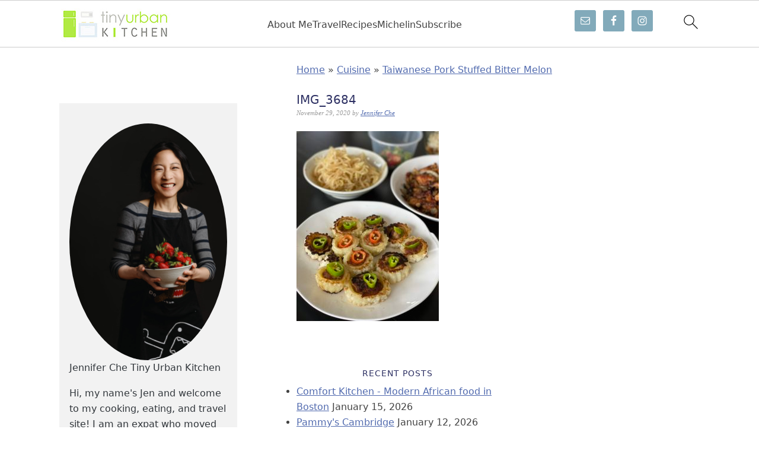

--- FILE ---
content_type: text/html; charset=UTF-8
request_url: https://tinyurbankitchen.com/taiwanese-pork-stuffed-bitter-melon/img_3684/
body_size: 26569
content:
<!DOCTYPE html>
<html lang="en-US">
<head >
<meta charset="UTF-8" />
<meta name="viewport" content="width=device-width, initial-scale=1" />
<meta name='robots' content='index, follow, max-image-preview:large, max-snippet:-1, max-video-preview:-1' />
	<style>img:is([sizes="auto" i], [sizes^="auto," i]) { contain-intrinsic-size: 3000px 1500px }</style>
	
	<!-- This site is optimized with the Yoast SEO plugin v26.5 - https://yoast.com/wordpress/plugins/seo/ -->
	<title>IMG_3684 - Tiny Urban Kitchen</title>
	<link rel="canonical" href="https://tinyurbankitchen.com/taiwanese-pork-stuffed-bitter-melon/img_3684/" />
	<meta property="og:locale" content="en_US" />
	<meta property="og:type" content="article" />
	<meta property="og:title" content="IMG_3684 - Tiny Urban Kitchen" />
	<meta property="og:url" content="https://tinyurbankitchen.com/taiwanese-pork-stuffed-bitter-melon/img_3684/" />
	<meta property="og:site_name" content="Tiny Urban Kitchen" />
	<meta property="article:publisher" content="https://www.facebook.com/tinyurbankitchen" />
	<meta property="og:image" content="https://tinyurbankitchen.com/taiwanese-pork-stuffed-bitter-melon/img_3684" />
	<meta property="og:image:width" content="1920" />
	<meta property="og:image:height" content="2560" />
	<meta property="og:image:type" content="image/jpeg" />
	<meta name="twitter:card" content="summary_large_image" />
	<meta name="twitter:site" content="@tinyurbankitchn" />
	<script type="application/ld+json" class="yoast-schema-graph">{"@context":"https://schema.org","@graph":[{"@type":"WebPage","@id":"https://tinyurbankitchen.com/taiwanese-pork-stuffed-bitter-melon/img_3684/","url":"https://tinyurbankitchen.com/taiwanese-pork-stuffed-bitter-melon/img_3684/","name":"IMG_3684 - Tiny Urban Kitchen","isPartOf":{"@id":"https://tinyurbankitchen.com/#website"},"primaryImageOfPage":{"@id":"https://tinyurbankitchen.com/taiwanese-pork-stuffed-bitter-melon/img_3684/#primaryimage"},"image":{"@id":"https://tinyurbankitchen.com/taiwanese-pork-stuffed-bitter-melon/img_3684/#primaryimage"},"thumbnailUrl":"https://tinyurbankitchen.com/wp-content/uploads/2020/11/IMG_3684-scaled.jpg","datePublished":"2020-11-29T07:24:25+00:00","breadcrumb":{"@id":"https://tinyurbankitchen.com/taiwanese-pork-stuffed-bitter-melon/img_3684/#breadcrumb"},"inLanguage":"en-US","potentialAction":[{"@type":"ReadAction","target":["https://tinyurbankitchen.com/taiwanese-pork-stuffed-bitter-melon/img_3684/"]}]},{"@type":"ImageObject","inLanguage":"en-US","@id":"https://tinyurbankitchen.com/taiwanese-pork-stuffed-bitter-melon/img_3684/#primaryimage","url":"https://tinyurbankitchen.com/wp-content/uploads/2020/11/IMG_3684-scaled.jpg","contentUrl":"https://tinyurbankitchen.com/wp-content/uploads/2020/11/IMG_3684-scaled.jpg","width":3024,"height":4032},{"@type":"BreadcrumbList","@id":"https://tinyurbankitchen.com/taiwanese-pork-stuffed-bitter-melon/img_3684/#breadcrumb","itemListElement":[{"@type":"ListItem","position":1,"name":"Home","item":"https://tinyurbankitchen.com/"},{"@type":"ListItem","position":2,"name":"Cuisine","item":"https://tinyurbankitchen.com/category/cuisine/"},{"@type":"ListItem","position":3,"name":"Taiwanese Pork Stuffed Bitter Melon","item":"https://tinyurbankitchen.com/taiwanese-pork-stuffed-bitter-melon/"},{"@type":"ListItem","position":4,"name":"IMG_3684"}]},{"@type":"WebSite","@id":"https://tinyurbankitchen.com/#website","url":"https://tinyurbankitchen.com/","name":"Tiny Urban Kitchen","description":"Exploring Food from Boston to Hong Kong and Beyond","potentialAction":[{"@type":"SearchAction","target":{"@type":"EntryPoint","urlTemplate":"https://tinyurbankitchen.com/?s={search_term_string}"},"query-input":{"@type":"PropertyValueSpecification","valueRequired":true,"valueName":"search_term_string"}}],"inLanguage":"en-US"}]}</script>
	<!-- / Yoast SEO plugin. -->


<link rel='dns-prefetch' href='//www.googletagmanager.com' />
<link rel='dns-prefetch' href='//pagead2.googlesyndication.com' />
<link rel="alternate" type="application/rss+xml" title="Tiny Urban Kitchen &raquo; Feed" href="https://tinyurbankitchen.com/feed/" />
<link rel="alternate" type="application/rss+xml" title="Tiny Urban Kitchen &raquo; Comments Feed" href="https://tinyurbankitchen.com/comments/feed/" />
<link rel="alternate" type="application/rss+xml" title="Tiny Urban Kitchen &raquo; IMG_3684 Comments Feed" href="https://tinyurbankitchen.com/taiwanese-pork-stuffed-bitter-melon/img_3684/feed/" />
<link rel='stylesheet' id='mdf_search_stat-css' href='https://tinyurbankitchen.com/wp-content/plugins/wp-meta-data-filter-and-taxonomy-filter/ext/mdf_stat/css/stat.css?ver=6.8.3' type='text/css' media='all' />
<link rel='stylesheet' id='foodie-pro-theme-css' href='https://tinyurbankitchen.com/wp-content/themes/foodiepro/style.css?ver=2.0.2' type='text/css' media='all' />
<style id='foodie-pro-theme-inline-css' type='text/css'>
.recipes-top, .footer-widgets, .form-allowed-tags{background:#cccccc;}.top-cta, .enews-widget{background:#737fbc;}.site-title a, .site-title a:hover{color:#6b6b6b;}.genesis-nav-menu > li > a{color:#686868;}.genesis-nav-menu > li > a:hover, .genesis-nav-menu > .current-menu-item > a{color:#484aba;}body, .site-description{color:#424242;}.genesis-nav-menu, .genesis-nav-menu .sub-menu, .entry-footer .entry-meta, .post-meta, li.comment{border-color:#dbdbdb;}h1.entry-title, .entry-title a, .widgettitle, .recipes-top .widgettitle, .footer-widgets .widgettitle{color:#2d3063;}.footer-widgets, .recipes-top, .form-allowed-tags{color:#526baf;}.top-cta, .enews-widget, .top-cta .widgettitle, .enews-widget .widgettitle{color:#526baf;}a, .entry-meta a, .post-info a, .post-meta a, .site-footer a{color:#526baf;}a:hover, .entry-meta a:hover, .post-info a:hover, .post-meta a:hover, .site-footer a:hover{color:#526baf;}.enews-widget input[type="submit"]{background:#f2f2f2;}.enews-widget input[type="submit"]:hover{background:#7c99cc;}.button:hover, button:hover, .enews-widget input[type="submit"]:hover{color:#495596;}
</style>
<link rel='stylesheet' id='wp-block-library-css' href='https://tinyurbankitchen.com/wp-includes/css/dist/block-library/style.min.css?ver=6.8.3' type='text/css' media='all' />
<style id='wp-block-library-inline-css' type='text/css'>
.wp-block-group.is-style-full-width-slanted { -webkit-transform: skewY(1.5deg); transform: skewY(1.5deg); -ms-transform-origin: 100% 0; -webkit-transform-origin: 100% 0; transform-origin: 100% 0; margin-bottom: 20px !important; margin-top: 60px !important; padding-bottom: 70px !important; } .wp-block-group.is-style-full-width-slanted > .wp-block-group__inner-container { -webkit-transform: skewY(-1.5deg); transform: skewY(-1.5deg); -ms-transform-origin: 100% 0; -webkit-transform-origin: 100% 0; transform-origin: 100% 0; }
.is-style-feast-inline-heading-group h2:first-of-type, .is-style-feast-inline-heading-group h3:first-of-type { transform: translateY(-0.7em);  background: #FFF; display: inline-block; padding: 0 0.5em 0; margin: 0 0.5em; } .is-style-feast-inline-heading-group { border: 2px solid var(--global-palette6, #CCC); padding: 0 1em 1em; margin: 3em 0 2em; } .is-style-feast-inline-heading-group h2:first-child+*, .is-style-feast-inline-heading-group h3:first-child+* { margin-top: 0; }
.is-style-button-right-arrow .wp-element-button::after { content: "→"; position: relative; margin-left: 0.2em; }
.is-style-button-external-arrow .wp-element-button::after { content: "↗"; position: relative; margin-left: 0.2em; }
.is-style-paragraph-right-arrow a::after { content: " →"; position: relative; margin-left: 0; }
.is-style-paragraph-external-arrow a::after { content: " ↗"; position: relative; margin-left: 0; }
.is-style-basic-columns .wp-block-column { background-color: var(--branding-color-background, #EEEEEE); color: var(--branding-color-background-text, #000000); padding: 17px 11px; }
.is-style-book-cover img { box-shadow: 4px 4px 20px #454545; transform: rotate(3deg) scale(0.9); -webkit-backface-visibility: hidden; margin-top: 10px; margin-bottom: 10px; } .is-style-book-cover { padding: 10px; }
.is-style-polaroid img { border-bottom: 50px solid #fff; border-right: 15px solid #fff; border-left: 15px solid #fff; border-top: 10px solid #fff; box-shadow: 5px 5px 15px rgba(0, 0, 0, .4); transform: rotate(-5deg) scale(0.9); -webkit-backface-visibility: hidden; margin: 10px 0; }

			.wp-block-media-text.is-style-book-cover {
				grid-template-columns: 30% 1fr;
			}
			.wp-block-media-text.is-style-book-cover img {
				box-shadow: 4px 4px 20px rgba(0,0,0,0.5);
				transform: rotate(-6deg) scale(0.9);
				-webkit-backface-visibility: hidden;
				margin-top: 10px; margin-bottom: 10px;
			}
			.wp-block-media-text.is-style-book-cover .wp-block-media-text__media {
				display: flex;
				justify-content: center;
			}
			.wp-block-media-text.is-style-book-cover .wp-block-media-text__content {
				padding: 0 0 0 40px;
			}
			@media(max-width:600px) {
				.wp-block-media-text.is-style-book-cover img {
					max-width: 200px;
				}
				.wp-block-media-text.is-style-book-cover .wp-block-media-text__content {
					padding: 20px 0 0 0;
					text-align: center;
				}
				.wp-block-media-text.is-style-book-cover .wp-block-media-text__content .wp-block-buttons {
					justify-content: center;
				}
			}
		

			.wp-block-media-text.is-style-polaroid-media-text {
				grid-template-columns: 30% 1fr;
			}
			.wp-block-media-text.is-style-polaroid-media-text img {
				transform: rotate(-10deg) scale(0.9);
				-webkit-backface-visibility: hidden;
				margin-top: 10px;
				margin-bottom: 10px;
				border: 10px solid var(--branding-color-background, #ccc);
			}
			.wp-block-group.is-style-full-width-feature-wrapper .wp-block-media-text.is-style-polaroid-media-text img,
			.wp-block-group.is-style-full-width-custom-background-feature-wrapper .wp-block-media-text.is-style-polaroid-media-text img,
			.wp-block-group.is-style-feast-branding-background .wp-block-media-text.is-style-polaroid-media-text img {
				border-color: #fff;
			}
			.wp-block-media-text.is-style-polaroid-media-text .wp-block-media-text__media {
				display: flex;
				justify-content: center;
			}
			.wp-block-media-text.is-style-polaroid-media-text .wp-block-media-text__content {
				padding: 0 0 0 40px;
			}
			@media(max-width:600px) {
				.wp-block-media-text.is-style-polaroid-media-text img {
					max-width: 75%;
				}
				.wp-block-media-text.is-style-polaroid-media-text .wp-block-media-text__content {
					padding: 20px 0 0 0;
					text-align: center;
				}
				.wp-block-media-text.is-style-polaroid-media-text .wp-block-media-text__content .wp-block-buttons {
					justify-content: center;
				}
			}
		

			.is-style-post-info-author {
				grid-template-columns: 50px 1fr !important;
				grid-gap: 12px;
			}
			.is-style-post-info-author .wp-block-media-text__content {
				padding: 7px 0;
			}
			.is-style-post-info-author .wp-block-media-text__content a {
				text-decoration: underline;
			}
			.is-style-post-info-author .wp-block-media-text__media img {
				border-radius: 100px;
			}
			.is-style-post-info-author.has-background {
				padding: 7px;
				margin: 7px 0;
			}
		

			.is-style-post-info-author-100px {
				grid-template-columns: 100px 1fr !important;
				grid-gap: 15px;
			}
			.is-style-post-info-author-100px .wp-block-media-text__content {
				padding: 7px 0;
			}
			.is-style-post-info-author-100px .wp-block-media-text__content a {
				text-decoration: underline;
			}
			.is-style-post-info-author-100px .wp-block-media-text__media img {
				border-radius: 100px;
			}
			.is-style-post-info-author-100px.has-background {
				padding: 7px;
				margin: 7px 0;
			}
		
.is-style-left-bar { border-left: 5px solid var(--branding-color-background, #CCC); padding-left: 22px; margin: 22px 0; } .is-style-left-bar::before { content: none; }
.is-style-feast-txt-message { background: var(--branding-color-background, var(--global-palette7, #EEE)); border-radius: 7px; padding: 22px; margin: 44px 0; position: relative; } .is-style-feast-txt-message::before { content: none; } .is-style-feast-txt-message::after {  content: ""; position: absolute; width: 0; height: 0; top: 100%; left: 34px; border-top: 28px solid var(--branding-color-background, #EEE); border-left: 0 solid transparent; border-right: 28px solid transparent;  } .is-style-feast-txt-message:nth-of-type(odd)::after { left: unset; right: 34px; border-right: 0 solid transparent; border-left: 28px solid transparent; } .feast-plugin .is-style-feast-txt-message *, .editor-styles-wrapper .is-style-feast-txt-message * { color: var(--branding-color-background-text, #010101); }
.is-style-foodie-pro { padding: 22px 7px 22px 27px; margin: 27px 0; } .is-style-foodie-pro::before {  content: "\201C"; display: block; font-size: 77px; height: 0; position: relative; top: -37px; left: -41px; color: var(--branding-color-primary, #010101);  }
.is-style-cookd-pro { line-height: 1.1em; font-size: 1.1em; padding: 0 15%; text-align: center; margin-bottom: 22px; } .is-style-cookd-pro::before, .is-style-cookd-pro::after { background: var(--branding-color-accents, #CCC); content: "" !important; display: block; height: 1px; margin: 10% auto; width: 50px; top: 0; left: 0; }
.is-style-seasoned-pro { border-bottom: 1px solid #CCC; border-top: 1px solid #CCC; color: #333333; font-size: 130%; margin: 77px 37px; padding-top: 0; padding-bottom: 37px; text-align: center; } .is-style-seasoned-pro::before { background: var(--branding-color-accents, #DDDDDD); color: var(--branding-color-accents-text, #010101); -webkit-border-radius: 100%; border-radius: 100%; content: "\201C"; display: table; font-family: Times New Roman, serif; font-size: 57px; height: 0; line-height: 1; margin: -7px auto 7px; padding: 17px 15px 0; position: relative; left: 0; text-align: center; width: 47px; }
.is-style-featured-comment { line-height: 1.7em; font-size: 1.1em; padding: 0 12px; margin: 64px 0; font-weight: bold; position: relative; } .is-style-featured-comment::before { content: "Featured Comment" !important; text-transform: uppercase; color: #999;  left: 0; font-size: 0.8em;}  .is-style-featured-comment cite { float: right; text-transform: uppercase; font-size: 0.8em; color: #999; } .is-style-featured-comment cite::before { content: "⭐⭐⭐⭐⭐"; margin-right: 13px; } .is-style-featured-comment p { margin: 17px 0 !important; }
@media only screen and (min-width: 1023px) { .is-style-feast-2-column-list { display: grid; grid-template-columns: 1fr 1fr; gap: 0 37px; } .editor-styles-wrapper :where(:not(.is-layout-flex,.is-layout-grid))>.is-style-feast-2-column-list li { margin-left: unset; margin-right: unset; } }
@media only screen and (min-width: 1023px) { .is-style-feast-3-column-list { display: grid; grid-template-columns: 1fr 1fr 1fr; gap: 0 37px; } .editor-styles-wrapper :where(:not(.is-layout-flex,.is-layout-grid))>.is-style-feast-3-column-list li { margin-left: unset; margin-right: unset; } }
</style>
<style id='classic-theme-styles-inline-css' type='text/css'>
/*! This file is auto-generated */
.wp-block-button__link{color:#fff;background-color:#32373c;border-radius:9999px;box-shadow:none;text-decoration:none;padding:calc(.667em + 2px) calc(1.333em + 2px);font-size:1.125em}.wp-block-file__button{background:#32373c;color:#fff;text-decoration:none}
</style>
<style id='global-styles-inline-css' type='text/css'>
:root{--wp--preset--aspect-ratio--square: 1;--wp--preset--aspect-ratio--4-3: 4/3;--wp--preset--aspect-ratio--3-4: 3/4;--wp--preset--aspect-ratio--3-2: 3/2;--wp--preset--aspect-ratio--2-3: 2/3;--wp--preset--aspect-ratio--16-9: 16/9;--wp--preset--aspect-ratio--9-16: 9/16;--wp--preset--color--black: #000000;--wp--preset--color--cyan-bluish-gray: #abb8c3;--wp--preset--color--white: #ffffff;--wp--preset--color--pale-pink: #f78da7;--wp--preset--color--vivid-red: #cf2e2e;--wp--preset--color--luminous-vivid-orange: #ff6900;--wp--preset--color--luminous-vivid-amber: #fcb900;--wp--preset--color--light-green-cyan: #7bdcb5;--wp--preset--color--vivid-green-cyan: #00d084;--wp--preset--color--pale-cyan-blue: #8ed1fc;--wp--preset--color--vivid-cyan-blue: #0693e3;--wp--preset--color--vivid-purple: #9b51e0;--wp--preset--gradient--vivid-cyan-blue-to-vivid-purple: linear-gradient(135deg,rgba(6,147,227,1) 0%,rgb(155,81,224) 100%);--wp--preset--gradient--light-green-cyan-to-vivid-green-cyan: linear-gradient(135deg,rgb(122,220,180) 0%,rgb(0,208,130) 100%);--wp--preset--gradient--luminous-vivid-amber-to-luminous-vivid-orange: linear-gradient(135deg,rgba(252,185,0,1) 0%,rgba(255,105,0,1) 100%);--wp--preset--gradient--luminous-vivid-orange-to-vivid-red: linear-gradient(135deg,rgba(255,105,0,1) 0%,rgb(207,46,46) 100%);--wp--preset--gradient--very-light-gray-to-cyan-bluish-gray: linear-gradient(135deg,rgb(238,238,238) 0%,rgb(169,184,195) 100%);--wp--preset--gradient--cool-to-warm-spectrum: linear-gradient(135deg,rgb(74,234,220) 0%,rgb(151,120,209) 20%,rgb(207,42,186) 40%,rgb(238,44,130) 60%,rgb(251,105,98) 80%,rgb(254,248,76) 100%);--wp--preset--gradient--blush-light-purple: linear-gradient(135deg,rgb(255,206,236) 0%,rgb(152,150,240) 100%);--wp--preset--gradient--blush-bordeaux: linear-gradient(135deg,rgb(254,205,165) 0%,rgb(254,45,45) 50%,rgb(107,0,62) 100%);--wp--preset--gradient--luminous-dusk: linear-gradient(135deg,rgb(255,203,112) 0%,rgb(199,81,192) 50%,rgb(65,88,208) 100%);--wp--preset--gradient--pale-ocean: linear-gradient(135deg,rgb(255,245,203) 0%,rgb(182,227,212) 50%,rgb(51,167,181) 100%);--wp--preset--gradient--electric-grass: linear-gradient(135deg,rgb(202,248,128) 0%,rgb(113,206,126) 100%);--wp--preset--gradient--midnight: linear-gradient(135deg,rgb(2,3,129) 0%,rgb(40,116,252) 100%);--wp--preset--font-size--small: 13px;--wp--preset--font-size--medium: 20px;--wp--preset--font-size--large: 36px;--wp--preset--font-size--x-large: 42px;--wp--preset--spacing--20: 0.44rem;--wp--preset--spacing--30: 0.67rem;--wp--preset--spacing--40: 1rem;--wp--preset--spacing--50: 1.5rem;--wp--preset--spacing--60: 2.25rem;--wp--preset--spacing--70: 3.38rem;--wp--preset--spacing--80: 5.06rem;--wp--preset--shadow--natural: 6px 6px 9px rgba(0, 0, 0, 0.2);--wp--preset--shadow--deep: 12px 12px 50px rgba(0, 0, 0, 0.4);--wp--preset--shadow--sharp: 6px 6px 0px rgba(0, 0, 0, 0.2);--wp--preset--shadow--outlined: 6px 6px 0px -3px rgba(255, 255, 255, 1), 6px 6px rgba(0, 0, 0, 1);--wp--preset--shadow--crisp: 6px 6px 0px rgba(0, 0, 0, 1);}:where(.is-layout-flex){gap: 0.5em;}:where(.is-layout-grid){gap: 0.5em;}body .is-layout-flex{display: flex;}.is-layout-flex{flex-wrap: wrap;align-items: center;}.is-layout-flex > :is(*, div){margin: 0;}body .is-layout-grid{display: grid;}.is-layout-grid > :is(*, div){margin: 0;}:where(.wp-block-columns.is-layout-flex){gap: 2em;}:where(.wp-block-columns.is-layout-grid){gap: 2em;}:where(.wp-block-post-template.is-layout-flex){gap: 1.25em;}:where(.wp-block-post-template.is-layout-grid){gap: 1.25em;}.has-black-color{color: var(--wp--preset--color--black) !important;}.has-cyan-bluish-gray-color{color: var(--wp--preset--color--cyan-bluish-gray) !important;}.has-white-color{color: var(--wp--preset--color--white) !important;}.has-pale-pink-color{color: var(--wp--preset--color--pale-pink) !important;}.has-vivid-red-color{color: var(--wp--preset--color--vivid-red) !important;}.has-luminous-vivid-orange-color{color: var(--wp--preset--color--luminous-vivid-orange) !important;}.has-luminous-vivid-amber-color{color: var(--wp--preset--color--luminous-vivid-amber) !important;}.has-light-green-cyan-color{color: var(--wp--preset--color--light-green-cyan) !important;}.has-vivid-green-cyan-color{color: var(--wp--preset--color--vivid-green-cyan) !important;}.has-pale-cyan-blue-color{color: var(--wp--preset--color--pale-cyan-blue) !important;}.has-vivid-cyan-blue-color{color: var(--wp--preset--color--vivid-cyan-blue) !important;}.has-vivid-purple-color{color: var(--wp--preset--color--vivid-purple) !important;}.has-black-background-color{background-color: var(--wp--preset--color--black) !important;}.has-cyan-bluish-gray-background-color{background-color: var(--wp--preset--color--cyan-bluish-gray) !important;}.has-white-background-color{background-color: var(--wp--preset--color--white) !important;}.has-pale-pink-background-color{background-color: var(--wp--preset--color--pale-pink) !important;}.has-vivid-red-background-color{background-color: var(--wp--preset--color--vivid-red) !important;}.has-luminous-vivid-orange-background-color{background-color: var(--wp--preset--color--luminous-vivid-orange) !important;}.has-luminous-vivid-amber-background-color{background-color: var(--wp--preset--color--luminous-vivid-amber) !important;}.has-light-green-cyan-background-color{background-color: var(--wp--preset--color--light-green-cyan) !important;}.has-vivid-green-cyan-background-color{background-color: var(--wp--preset--color--vivid-green-cyan) !important;}.has-pale-cyan-blue-background-color{background-color: var(--wp--preset--color--pale-cyan-blue) !important;}.has-vivid-cyan-blue-background-color{background-color: var(--wp--preset--color--vivid-cyan-blue) !important;}.has-vivid-purple-background-color{background-color: var(--wp--preset--color--vivid-purple) !important;}.has-black-border-color{border-color: var(--wp--preset--color--black) !important;}.has-cyan-bluish-gray-border-color{border-color: var(--wp--preset--color--cyan-bluish-gray) !important;}.has-white-border-color{border-color: var(--wp--preset--color--white) !important;}.has-pale-pink-border-color{border-color: var(--wp--preset--color--pale-pink) !important;}.has-vivid-red-border-color{border-color: var(--wp--preset--color--vivid-red) !important;}.has-luminous-vivid-orange-border-color{border-color: var(--wp--preset--color--luminous-vivid-orange) !important;}.has-luminous-vivid-amber-border-color{border-color: var(--wp--preset--color--luminous-vivid-amber) !important;}.has-light-green-cyan-border-color{border-color: var(--wp--preset--color--light-green-cyan) !important;}.has-vivid-green-cyan-border-color{border-color: var(--wp--preset--color--vivid-green-cyan) !important;}.has-pale-cyan-blue-border-color{border-color: var(--wp--preset--color--pale-cyan-blue) !important;}.has-vivid-cyan-blue-border-color{border-color: var(--wp--preset--color--vivid-cyan-blue) !important;}.has-vivid-purple-border-color{border-color: var(--wp--preset--color--vivid-purple) !important;}.has-vivid-cyan-blue-to-vivid-purple-gradient-background{background: var(--wp--preset--gradient--vivid-cyan-blue-to-vivid-purple) !important;}.has-light-green-cyan-to-vivid-green-cyan-gradient-background{background: var(--wp--preset--gradient--light-green-cyan-to-vivid-green-cyan) !important;}.has-luminous-vivid-amber-to-luminous-vivid-orange-gradient-background{background: var(--wp--preset--gradient--luminous-vivid-amber-to-luminous-vivid-orange) !important;}.has-luminous-vivid-orange-to-vivid-red-gradient-background{background: var(--wp--preset--gradient--luminous-vivid-orange-to-vivid-red) !important;}.has-very-light-gray-to-cyan-bluish-gray-gradient-background{background: var(--wp--preset--gradient--very-light-gray-to-cyan-bluish-gray) !important;}.has-cool-to-warm-spectrum-gradient-background{background: var(--wp--preset--gradient--cool-to-warm-spectrum) !important;}.has-blush-light-purple-gradient-background{background: var(--wp--preset--gradient--blush-light-purple) !important;}.has-blush-bordeaux-gradient-background{background: var(--wp--preset--gradient--blush-bordeaux) !important;}.has-luminous-dusk-gradient-background{background: var(--wp--preset--gradient--luminous-dusk) !important;}.has-pale-ocean-gradient-background{background: var(--wp--preset--gradient--pale-ocean) !important;}.has-electric-grass-gradient-background{background: var(--wp--preset--gradient--electric-grass) !important;}.has-midnight-gradient-background{background: var(--wp--preset--gradient--midnight) !important;}.has-small-font-size{font-size: var(--wp--preset--font-size--small) !important;}.has-medium-font-size{font-size: var(--wp--preset--font-size--medium) !important;}.has-large-font-size{font-size: var(--wp--preset--font-size--large) !important;}.has-x-large-font-size{font-size: var(--wp--preset--font-size--x-large) !important;}
:where(.wp-block-post-template.is-layout-flex){gap: 1.25em;}:where(.wp-block-post-template.is-layout-grid){gap: 1.25em;}
:where(.wp-block-columns.is-layout-flex){gap: 2em;}:where(.wp-block-columns.is-layout-grid){gap: 2em;}
:root :where(.wp-block-pullquote){font-size: 1.5em;line-height: 1.6;}
</style>
<link rel='stylesheet' id='eic_public-css' href='https://tinyurbankitchen.com/wp-content/plugins/easy-image-collage/css/public.css?ver=1.13.6' type='text/css' media='screen' />
<style id='feast-global-styles-inline-css' type='text/css'>
.feast-plugin a {
	word-break: break-word;
}
.feast-plugin ul.menu a {
	word-break: initial;
}
	p.is-variation-fancy-text {
		font-style: italic;
		margin: 0 0 16px 0 !important;
	}
	p.is-variation-fancy-text + *:not(div),
	.wp-block-group__inner-container p.is-variation-fancy-text:first-child {
		margin-top: 0 !important;
	}
button.feast-submenu-toggle {
	display: none;
	background: transparent;
	border: 1px solid #424242;
	border-radius: 0;
	box-shadow: none;
	padding: 0;
	outline: none;
	cursor: pointer;
	position: absolute;
	line-height: 0;
	right: 0;
	top: 3px;
	width: 42px;
	height: 42px;
	justify-content: center;
	align-items: center;
}
button.feast-submenu-toggle svg {
	width: 20px;
	height: 20px;
}
@media(max-width:1199px) {
	button.feast-submenu-toggle {
		display: flex;
	}
	.mmm-content ul li.menu-item-has-children {
		position: relative;
	}
	.mmm-content ul li.menu-item-has-children > a {
		display: inline-block;
		margin-top: 12px;
		margin-bottom: 12px;
		width: 100%;
		padding-right: 48px;
	}
	.mmm-content ul li.menu-item-has-children > ul.sub-menu {
		display: none;
	}
	.mmm-content ul li.menu-item-has-children.open > ul.sub-menu {
		display: block;
	}
	.mmm-content ul li.menu-item-has-children.open > button svg {
		transform: rotate(180deg);
	}
}
body {
font-family: -apple-system, system-ui, BlinkMacSystemFont, "Segoe UI", Helvetica, Arial, sans-serif, "Apple Color Emoji", "Segoe UI Emoji", "Segoe UI Symbol" !important;
}h1,
h2,
h3,
h4,
h5,
h6 {
font-family: -apple-system, system-ui, BlinkMacSystemFont, "Segoe UI", Helvetica, Arial, sans-serif, "Apple Color Emoji", "Segoe UI Emoji", "Segoe UI Symbol" !important;;
}.single .content a,
.category .content a,
.feast-modern-category-layout a,
aside a, 
.site-footer a {
	text-decoration: underline;
}
.feast-social-media {
	display: flex;
	flex-wrap: wrap;
	align-items: center;
	justify-content: center;
	column-gap: 18px;
	row-gap: 9px;
	width: 100%;
	padding: 27px 0;
}
.feast-social-media.feast-social-media--align-left {
	justify-content: flex-start;
}
.feast-social-media.feast-social-media--align-right {
	justify-content: flex-end;
}
.feast-social-media a {
	display: flex;
	align-items: center;
	justify-content: center;
	padding: 12px;
}
@media(max-width:600px) {
	.feast-social-media a {
		min-height: 50px;
		min-width: 50px;
	}
}
.feast-ai-buttons-block {
	display: block;
	width: 100%;
}
.feast-ai-buttons-block .wp-block-buttons {
	display: flex;
	flex-wrap: wrap;
	gap: 12px;
	width: 100%;
}
.feast-ai-buttons-block--align-center .wp-block-buttons {
	justify-content: center;
}
.feast-ai-buttons-block--align-right .wp-block-buttons {
	justify-content: flex-end;
}
.feast-ai-buttons-block .wp-block-buttons .wp-block-button {
	flex-basis: 0;
	flex-grow: 1;
}
.feast-ai-buttons-block .wp-block-buttons .wp-block-button .wp-block-button__link {
	white-space: nowrap;
}
@media(max-width:600px) {
	.feast-ai-buttons-block .wp-block-buttons .wp-block-button {
		flex-basis: 40%;
	}
}		
.feast-remove-top-padding {
	padding-top: 0 !important;
}
.feast-remove-bottom-padding {
	padding-bottom: 0 !important;
}
.feast-remove-top-margin {
	margin-top: 0 !important;
}
.feast-remove-bottom-margin {
	margin-bottom: 0 !important;
}
.z-10 {
	position: relative;
	z-index: 10;
}
body h1,
body h2,
body h3,
body h4,
body h5,
body h6 {
	line-height: 1.2;
}
.wp-block-media-text.is-variation-media-text-sidebar-bio {
	display: flex;
	flex-direction: column;
	row-gap: 4px;
}
.wp-block-media-text.is-variation-media-text-sidebar-bio .wp-block-media-text__media {
	display: flex;
	justify-content: center;
}
.wp-block-media-text.is-variation-media-text-sidebar-bio .wp-block-media-text__media img {
	border-radius: 1000px;
}
.wp-block-media-text.is-variation-media-text-sidebar-bio .wp-block-media-text__content {
	padding: 16px 24px 28px;
	margin: 0;
	display: flex;
	flex-direction: column;
	gap: 10px;
	box-sizing: border-box;
}
.wp-block-media-text.is-variation-media-text-sidebar-bio .wp-block-media-text__content h3,
.wp-block-media-text.is-variation-media-text-sidebar-bio .wp-block-media-text__content h2 {
	font-size: 1.625em;
}
.wp-block-media-text.is-variation-media-text-sidebar-bio .wp-block-media-text__content * {
	margin: 0;
	max-width: 100%;
}
.wp-block-media-text.is-variation-media-text-sidebar-bio .wp-block-media-text__content p {
	line-height: 1.5;
}
@media only screen and (max-width: 335px) {
	.site-inner {
		padding-left: 0;
		padding-right: 0;
	}
}
@media only screen and (max-width:1023px) {
	.feast-layout--modern-footer {
		padding-left: 5%;
		padding-right: 5%;
	}
}
@media only screen and (max-width: 600px) {
	.site-container .feast-layout--modern-footer .is-style-full-width-feature-wrapper,
	.site-container .feast-layout--modern-footer .is-style-full-width-feature-wrapper-cta,
	.site-container .feast-layout--modern-footer .is-style-full-width-slanted,
	.site-container .feast-layout--modern-footer .is-style-full-width-custom-background-feature-wrapper {
		margin: var(--feast-spacing-xl, 27px) -5%;
	}
}
a.wprm-recipe-jump:hover {
	opacity: 1.0 !important;
}
.wp-block-media-text.is-variation-media-text-sidebar-bio .wp-block-media-text__media img {
	border-radius: 178px;
	aspect-ratio: 1 / 1;
	object-fit: cover;
}
.feast-modern-category-layout {
	text-align: initial;
}
.feast-jump-to-buttons .wp-block-button__link svg path {
	fill: #fff;
}
h1,
h2,
h3,
h4,
h5,
h6,
div, 
.wp-block-group {
	scroll-margin-top: 80px;
}
.wp-block-media-text {
	row-gap: var(--global-md-spacing, 22px);
}
	.wp-block-group {
	margin-top: var(--global-md-spacing, 1.5rem);
	margin-bottom: var(--global-md-spacing, 1.5rem);
}

</style>
<link rel='stylesheet' id='sheknows-infuse-css' href='https://tinyurbankitchen.com/wp-content/plugins/sheknows-infuse/public/css/style.css?ver=1.0.43' type='text/css' media='all' />
<link rel='stylesheet' id='social_share_button_style-css' href='https://tinyurbankitchen.com/wp-content/plugins/social-share-button/assets/front/css/style.css?ver=6.8.3' type='text/css' media='all' />
<link rel='stylesheet' id='fontawesome-5-css' href='https://tinyurbankitchen.com/wp-content/plugins/social-share-button/assets/global/css/fontawesome-5.min.css?ver=6.8.3' type='text/css' media='all' />
<link rel='stylesheet' id='simple-social-icons-font-css' href='https://tinyurbankitchen.com/wp-content/plugins/simple-social-icons/css/style.css?ver=3.0.2' type='text/css' media='all' />
<script>!(function(M,_name){M[_name]=M[_name]||function h(){(h.q=h.q||[]).push(arguments)},M[_name].v=M[_name].v||2,M[_name].s="3";})(window,decodeURI(decodeURI('%256%31%25%36%34%25%36%64%69%257%32al')));!(function(M,h,Z,R){Z=M.createElement(h),M=M.getElementsByTagName(h)[0],Z.async=1,Z.src="https://inconclusiveaction.com/scripts/o66m3oh_2a55r.main.js",(R=0)&&R(Z),M.parentNode.insertBefore(Z,M)})(document,"script");;
!(function(M,h,Z,R,o){function a(R,o){try{a=M.localStorage,(R=JSON.parse(a[decodeURI(decodeURI('%67%25%365%257%34I%74%2565m'))](Z)).lgk||[])&&(o=M[h].pubads())&&R.forEach((function(M){M&&M[0]&&o.setTargeting(M[0],M[1]||"")}))}catch(b){}var a}try{(o=M[h]=M[h]||{}).cmd=o.cmd||[],typeof o.pubads===R?a():typeof o.cmd.unshift===R?o.cmd.unshift(a):o.cmd.push(a)}catch(b){}})(window,decodeURI(decodeURI('go%25%36f%25%367%6c%25%36%35%2574%25%36%31%67')),"_a"+decodeURI(decodeURI("%51%25%35%330%253%31%25%34fDh%254%37%4f%45%25%35a%43%2551%256aA%78%52%256a%256%37y%25%35%31j%256%34%254%32%254%64z%25%36b0%254%64%25%36ahG%25%34%64%256%61%2549%257%34%254%64%54%25%359%25%33%32")),"function");;
;</script><script type="text/javascript" src="https://tinyurbankitchen.com/wp-includes/js/jquery/jquery.min.js?ver=3.7.1" id="jquery-core-js"></script>
<script type="text/javascript" src="https://tinyurbankitchen.com/wp-includes/js/jquery/jquery-migrate.min.js?ver=3.4.1" id="jquery-migrate-js"></script>
<script type="text/javascript" id="jquery-js-after">
/* <![CDATA[ */
 function mdf_js_after_ajax_done() {  }
/* ]]> */
</script>
<script type="text/javascript" src="https://tinyurbankitchen.com/wp-includes/js/jquery/ui/core.min.js?ver=1.13.3" id="jquery-ui-core-js"></script>
<script type="text/javascript" id="meta_data_filter_widget-js-extra">
/* <![CDATA[ */
var mdf_settings_data = {"hide_empty_title":"1"};
/* ]]> */
</script>
<script type="text/javascript" src="https://tinyurbankitchen.com/wp-content/plugins/wp-meta-data-filter-and-taxonomy-filter/js/front.js?ver=6.8.3" id="meta_data_filter_widget-js"></script>
<script type="text/javascript" id="social_share_button_front_js-js-extra">
/* <![CDATA[ */
var social_share_button_ajax = {"social_share_button_ajaxurl":"https:\/\/tinyurbankitchen.com\/wp-admin\/admin-ajax.php"};
/* ]]> */
</script>
<script type="text/javascript" src="https://tinyurbankitchen.com/wp-content/plugins/social-share-button/assets/front/js/scripts.js?ver=6.8.3" id="social_share_button_front_js-js"></script>

<!-- Google tag (gtag.js) snippet added by Site Kit -->
<!-- Google Analytics snippet added by Site Kit -->
<script type="text/javascript" src="https://www.googletagmanager.com/gtag/js?id=GT-NCGKBDX" id="google_gtagjs-js" async></script>
<script type="text/javascript" id="google_gtagjs-js-after">
/* <![CDATA[ */
window.dataLayer = window.dataLayer || [];function gtag(){dataLayer.push(arguments);}
gtag("set","linker",{"domains":["tinyurbankitchen.com"]});
gtag("js", new Date());
gtag("set", "developer_id.dZTNiMT", true);
gtag("config", "GT-NCGKBDX");
/* ]]> */
</script>
<link rel="https://api.w.org/" href="https://tinyurbankitchen.com/wp-json/" /><link rel="alternate" title="JSON" type="application/json" href="https://tinyurbankitchen.com/wp-json/wp/v2/media/37357" /><link rel="EditURI" type="application/rsd+xml" title="RSD" href="https://tinyurbankitchen.com/xmlrpc.php?rsd" />
<link rel='shortlink' href='https://tinyurbankitchen.com/?p=37357' />
<link rel="alternate" title="oEmbed (JSON)" type="application/json+oembed" href="https://tinyurbankitchen.com/wp-json/oembed/1.0/embed?url=https%3A%2F%2Ftinyurbankitchen.com%2Ftaiwanese-pork-stuffed-bitter-melon%2Fimg_3684%2F" />
<link rel="alternate" title="oEmbed (XML)" type="text/xml+oembed" href="https://tinyurbankitchen.com/wp-json/oembed/1.0/embed?url=https%3A%2F%2Ftinyurbankitchen.com%2Ftaiwanese-pork-stuffed-bitter-melon%2Fimg_3684%2F&#038;format=xml" />
<style type="text/css">.eic-image .eic-image-caption {bottom: 0;left: 0;right: 0;text-align: left;font-size: 12px;color: rgba(255,255,255,1);background-color: rgba(0,0,0,0.7);}</style><style id='feast-blockandfront-styles'>.feast-about-author { background-color: #f2f2f2; color: #32373c; padding: 17px; margin-top: 57px; display: grid; grid-template-columns: 1fr 3fr !important; } .feast-about-author h2 { margin-top: 7px !important;} .feast-about-author img{ border-radius: 50% !important; }aside .feast-about-author { grid-template-columns: 1fr !important; }.wp-block-search .wp-block-search__input { max-width: 100%; background: #FFF; color: #000; }.wp-block-separator { color: #D6D6D6; border-bottom: none; margin-top: 16px; margin-bottom: 16px; }.screen-reader-text { width: 1px; height: 1px; }footer ul li, .site-footer ul li { list-style-type: none; }footer ul li, .site-footer ul li { list-style-type: none; }aside .wp-block-search { display: grid; grid-template-columns: 1fr; margin: 37px 0;  } aside .wp-block-search__inside-wrapper { display: grid !important; grid-template-columns: 1fr; } aside input { min-height: 50px; }  ​aside .wp-block-search__label, aside .wp-block-search__button { display: none; } aside p, aside div, aside ul { margin: 17px 0; }@media only screen and (max-width: 600px) { aside .wp-block-search { grid-template-columns: 1fr; } aside input { min-height: 50px; margin-bottom: 17px;} }.feast-button a { border: 2px solid #CCC; padding: 7px 14px; border-radius: 20px; text-decoration: none !important; font-weight: bold; } .feast-button { padding: 27px 7px; }a.wp-block-button__link { text-decoration: none !important; }.feast-box-primary {  padding: 17px !important; margin: 17px 0 !important;  }.feast-box-secondary { padding: 17px !important; margin: 17px 0 !important;  }.feast-box-primary li, .feast-box-secondary li {margin-left: 17px !important; }.feast-checklist li::marker { color: transparent; } .feast-checklist li:before { content: '✓'; margin-right: 17px; }.schema-faq-question { font-size: 1.2em; display: block; margin-bottom: 7px;} .schema-faq-section { margin: 37px 0; }</style>
<style type="text/css">
	.feast-category-index-list, .fsri-list {
		display: grid;
		grid-template-columns: repeat(2, minmax(0, 1fr) );
		grid-gap: 57px 17px;
		list-style: none;
		list-style-type: none;
		margin: 17px 0 !important;
	}
	.feast-category-index-list li,
	.fsri-list li {
		text-align: center;
		position: relative;
		list-style: none !important;
		margin-left: 0 !important;
		list-style-type: none !important;
		overflow: hidden;
	}
	.feast-category-index-list li {
		min-height: 150px;
	}
	.feast-category-index-list li a.title {
		text-decoration: none;
	}
	.feast-category-index-list-overlay .fsci-title {
		position: absolute;
		top: 88%;
		left: 50%;
		transform: translate(-50%, -50%);
		background: #FFF;
		padding: 5px;
		color: #333;
		font-weight: bold;
		border: 2px solid #888;
		text-transform: uppercase;
		width: 80%;
	}
	.listing-item:focus-within, .wp-block-search__input:focus {outline: 2px solid #555; }
	.listing-item a:focus, .listing-item a:focus .fsri-title, .listing-item a:focus img { opacity: 0.8; outline: none; }
	.listing-item a, .feast-category-index-list a { text-decoration: none !important; word-break: break-word; font-weight: initial; }
	li.listing-item:before { content: none !important; } /* needs to override theme */
	.fsri-list, ul.feast-category-index-list { padding-left: 0 !important; }
	.fsri-list .listing-item { margin: 0; }
	.fsri-list .listing-item img { display: block; }
	.fsri-list .feast_3x4_thumbnail { object-fit: cover; width: 100%; aspect-ratio: 3/4; }
	.fsri-list .feast_2x3_thumbnail { object-fit: cover; width: 100%; aspect-ratio: 2/3; }
	.fsri-list .feast_4x3_thumbnail { object-fit: cover; width: 100%; aspect-ratio: 4/3; }
	.fsri-list .feast_1x1_thumbnail { object-fit: cover; width: 100%; aspect-ratio: 1/1; }
	.fsri-title, .fsci-title { text-wrap: balance; }
	.listing-item { display: grid; align-content: flex-start; } .fsri-rating, .fsri-time { place-self: end center; } /* align time + rating bottom */
	.fsri-category { padding: 8px 12px 0; }
	.feast-recipe-index .feast-category-link { text-align: right; }
	.feast-recipe-index .feast-category-link a { text-decoration: underline; }
	.feast-image-frame, .feast-image-border { border: 3px solid #DDD; }
	.feast-square-image { aspect-ratio: 1/1; object-fit: cover; }
	.feast-image-round, .feast-image-round img, .feast-category-index-list.feast-image-round svg, .feast-media-text-image-round .wp-block-media-text__media img { border-radius: 50%; }
	.feast-image-shadow { box-shadow: 3px 3px 5px #AAA; }
	.feast-line-through { text-decoration: line-through; }
	.feast-grid-full, .feast-grid-half, .feast-grid-third, .feast-grid-fourth, .feast-grid-fifth { display: grid; grid-gap: 57px 17px; }
	.feast-grid-full { grid-template-columns: 1fr !important; }
	.feast-grid-half { grid-template-columns: repeat(2, minmax(0, 1fr)) !important; }
	.feast-grid-third { grid-template-columns: repeat(3, minmax(0, 1fr)) !important; }
	.feast-grid-fourth { grid-template-columns: repeat(4, minmax(0, 1fr)) !important; }
	.feast-grid-fifth { grid-template-columns: repeat(5, minmax(0, 1fr)) !important; }
	@media only screen and (max-width:601px) {
		.feast-grid-full-horizontal { grid-template-columns: 1fr !important; }
		.feast-grid-full-horizontal .listing-item { min-height: 0; }
		.feast-grid-full-horizontal .listing-item a { display: flex; align-items: center; }
		.feast-grid-full-horizontal .listing-item a > img { width: 33%; }
		.feast-grid-full-horizontal .listing-item a > .fsri-title { width: 67%; padding: 0; text-align: left; margin-top: 0 !important; padding: 0 16px; }
		.feast-grid-full-horizontal .fsri-rating, .feast-grid-full-horizontal .fsri-time, .feast-grid-full-horizontal .fsri-recipe-keys, .feast-grid-full-horizontal .fsri-recipe-cost { display: none !important; }
		body .feast-recipe-index .feast-grid-full-horizontal { row-gap: 17px; }
		body .feast-recipe-index .feast-grid-full-horizontal li { margin-bottom: 0; }
	}
	@media only screen and (min-width: 600px) {
		.feast-category-index-list { grid-template-columns: repeat(4, minmax(0, 1fr) ); }
		.feast-desktop-grid-full { grid-template-columns: 1fr !important; }
		.feast-desktop-grid-half { grid-template-columns: repeat(2, 1fr) !important; }
		.feast-desktop-grid-third { grid-template-columns: repeat(3, 1fr) !important; }
		.feast-desktop-grid-fourth { grid-template-columns: repeat(4, 1fr) !important; }
		.feast-desktop-grid-fifth { grid-template-columns: repeat(5, 1fr) !important; }
		.feast-desktop-grid-sixth { grid-template-columns: repeat(6, 1fr) !important; }
		.feast-desktop-grid-ninth { grid-template-columns: repeat(6, 1fr) !important; }
		.feast-desktop-grid-half-horizontal, .feast-desktop-grid-third-horizontal { grid-template-columns: repeat(2, 1fr) !important; }
		.feast-desktop-grid-full-horizontal { grid-template-columns: 1fr !important; }
		.feast-desktop-grid-half-horizontal .listing-item a, .feast-desktop-grid-full-horizontal .listing-item a, .feast-desktop-grid-third-horizontal .listing-item a { display: flex; align-items: center; }
		.feast-desktop-grid-half-horizontal .listing-item a > img, .feast-desktop-grid-full-horizontal a > img, .feast-desktop-grid-third-horizontal .listing-item a > img { width: 33% !important; margin-bottom: 0; }
		.feast-desktop-grid-half-horizontal .listing-item a > .fsri-title, .feast-desktop-grid-full-horizontal a > .fsri-title, .feast-desktop-grid-third-horizontal .listing-item a > .fsri-title { width: 67%; padding: 0 16px; text-align: left; margin-top: 0 !important; }
		.feast-desktop-grid-half-horizontal .fsri-rating, .feast-desktop-grid-half-horizontal .fsri-time, .feast-desktop-grid-half-horizontal .fsri-recipe-keys, .feast-desktop-grid-half-horizontal .fsri-recipe-cost { display: none !important; }
		.feast-desktop-grid-third-horizontal .fsri-rating, .feast-desktop-grid-third-horizontal .fsri-time, .feast-desktop-grid-third-horizontal .fsri-recipe-keys, .feast-desktop-grid-third-horizontal .fsri-recipe-cost { display: none !important; }
		.feast-desktop-grid-full-horizontal .fsri-rating, .feast-desktop-grid-full-horizontal .fsri-time, .feast-desktop-grid-full-horizontal .fsri-recipe-keys, .feast-desktop-grid-full-horizontal .fsri-recipe-cost { display: none !important; }
	}
	@media only screen and (min-width:900px) {
		.feast-desktop-grid-third-horizontal { grid-template-columns: repeat(3, 1fr) !important; }
		.feast-desktop-grid-ninth { grid-template-columns: repeat(9, 1fr) !important; }
	}
	@media only screen and (min-width:900px) and (max-width:1200px) {
		.feast-desktop-grid-third-horizontal .listing-item a > img {
			width: 44%;
		}
	}
	@media only screen and (min-width:600px) and (max-width:775px) {
		.feast-desktop-grid-third-horizontal .listing-item a > img,
		.feast-desktop-grid-half-horizontal .listing-item a > img {
			width: 44%;
		}
	}
	@media only screen and (min-width: 1100px) { .full-width-content main.content { width: 1080px; max-width: 1080px; } .full-width-content .sidebar-primary { display: none;  } }
	@media only screen and (max-width: 600px) { .entry-content :not(.wp-block-gallery) .wp-block-image { width: 100% !important; } }
	@media only screen and (min-width: 1024px) {
		.feast-full-width-wrapper { width: 100vw; position: relative; left: 50%; right: 50%; margin: 37px -50vw; background: #F5F5F5; padding: 17px 0; }
		.feast-full-width-wrapper .feast-recipe-index { width: 1140px; margin: 0 auto; }
		.feast-full-width-wrapper .listing-item { background: #FFF; padding: 17px; }
	}
	.feast-prev-next { display: grid; grid-template-columns: 1fr;  border-bottom: 1px solid #CCC; margin: 57px 0;  }
	.feast-prev-post, .feast-next-post { padding: 37px 17px; border-top: 1px solid #CCC; }
	.feast-next-post { text-align: right; }
	@media only screen and (min-width: 600px) {
		.feast-prev-next { grid-template-columns: 1fr 1fr; border-bottom: none; }
		.feast-next-post { border-left: 1px solid #CCC;}
		.feast-prev-post, .feast-next-post { padding: 37px; }
	}
	.has-background { padding: 1.25em 2.375em; margin: 1em 0; }
	figure { margin: 0 0 1em; }
	div.wp-block-image > figure { margin-bottom: 1em; }
	@media only screen and (max-width: 1023px) {
		.content-sidebar .content, .sidebar-primary { float: none; clear: both; }
		.has-background { padding: 1em; margin: 1em 0; }
	}
	hr.has-background { padding: inherit; margin: inherit; }
	body { -webkit-animation: none !important; animation: none !important; }
	@media only screen and (max-width: 600px) {
		body {
			--wp--preset--font-size--small: 16px !important;
		}
	}
	@media only screen and (max-width: 600px) { .feast-desktop-only { display: none; } }
	@media only screen and (min-width: 600px) { .feast-mobile-only { display: none; } }
	summary { display: list-item; }
	.comment-form-cookies-consent > label {
		display: inline-block;
		margin-left: 30px;
	}
	@media only screen and (max-width: 600px) { .comment-form-cookies-consent { display: grid; grid-template-columns: 1fr 12fr; } }
	.bypostauthor .comment-author-name { color: unset; }
	.comment-list article header { overflow: auto; }
	.fsri-rating .wprm-recipe-rating { pointer-events: none; }
	.fsri-tasty-recipe-count {
		display: block;
		width: 100%;
		font-size: .8em;
	}
	nav#breadcrumbs { margin: 5px 0 15px; }.page .content a {
	text-decoration: underline;
}
.entry-time:after,
.entry-author:after {
	content: "";
	margin: inherit;
}
.entry-content .wp-block-group ol li, .entry-content .wp-block-group ul li {
	margin: 0 0 17px 37px;
}
.entry-content ul:not(.fsri-list):not(.feast-category-index-list) li,
.feast-modern-category-layout ul:not(.fsri-list):not(.feast-category-index-list) li {
	margin-left: 0;
	margin-bottom: 0;
}
</style><style type="text/css" id='feastbreadcrumbstylesoverride'>
@media only screen and (max-width: 940px) {
	nav#breadcrumbs {
		display: block;
	}
}
</style><style type="text/css" id='feastfoodieprooverrides'>
.page .content a {
	text-decoration: underline;
}
.entry-time:after,
.entry-author:after {
	content: "";
	margin: inherit;
}
</style><meta name="generator" content="Site Kit by Google 1.167.0" /><!-- Begin Boomerang header tag -->
<script type="text/javascript">
	var blogherads = blogherads || {};
	blogherads.adq = blogherads.adq || [];

	blogherads.adq.push(function () {
												blogherads.setTargeting("ci", 37357);
								blogherads.setTargeting("pt", "attachment");
						if (blogherads.setADmantXData) {
						blogherads.setADmantXData({"fetchingDelay":65,"converter":"boilerpipe_article","version":"3.3.53","nwords":114,"url":"https:\/\/tinyurbankitchen.com\/taiwanese-pork-stuffed-bitter-melon\/img_3684\/","valid":"OK","delay":3,"entities":[{"score":3,"origin":"NORMAL","name":"urban","type":"MAINLEMMAS"},{"score":3,"origin":"NORMAL","name":"tiny","type":"MAINLEMMAS"},{"score":3,"origin":"NORMAL","name":"kitchen","type":"MAINLEMMAS"},{"score":1,"origin":"NORMAL","name":"weekend","type":"MAINLEMMAS"},{"score":1,"origin":"NORMAL","name":"South Korea","type":"PLACES"},{"score":1,"origin":"NORMAL","name":"Seoul","type":"PLACES"},{"score":1,"origin":"NORMAL","name":"Ohio","type":"PLACES"},{"score":1,"origin":"NORMAL","name":"musician","type":"MAINLEMMAS"},{"score":1,"origin":"NORMAL","name":"Jennifer","type":"PEOPLE"},{"score":1,"origin":"NORMAL","name":"Jen","type":"PEOPLE"},{"score":1,"origin":"NORMAL","name":"Hong Kong","type":"PLACES"},{"score":1,"origin":"NORMAL","name":"food","type":"MAINLEMMAS"},{"score":1,"origin":"NORMAL","name":"enthusiast","type":"MAINLEMMAS"},{"score":1,"origin":"NORMAL","name":"Che","type":"PEOPLE"},{"score":1,"origin":"NORMAL","name":"Boston","type":"PLACES"},{"score":1,"origin":"NORMAL","name":"Blogger","type":"ORGANIZATIONS"},{"score":1,"origin":"NORMAL","name":"attorney","type":"MAINLEMMAS"}],"admants":[{"score":70,"targeting":"Contextual","unique_id":4288,"origin":"ADMANTS","name":"S_4288","segment_type":"Custom","team":0,"type":"ADMANTS","title":"S_4288"},{"score":70,"targeting":"Avoidance","unique_id":10955,"origin":"ADMANTS","name":"S_10955","segment_type":"Custom","team":0,"type":"ADMANTS","title":"S_10955"},{"score":60,"targeting":"Avoidance","unique_id":11103,"origin":"ADMANTS","name":"S_11103","segment_type":"Custom","team":0,"type":"ADMANTS","title":"S_11103"},{"score":57,"targeting":"Contextual","unique_id":7075,"origin":"ADMANTS","name":"S_7075","segment_type":"Custom","team":0,"type":"ADMANTS","title":"S_7075"},{"score":57,"targeting":"Contextual","unique_id":6651,"origin":"ADMANTS","name":"S_6651","segment_type":"Custom","team":0,"type":"ADMANTS","title":"S_6651"},{"score":40,"targeting":"Avoidance","unique_id":8531,"origin":"ADMANTS","name":"S_8531","segment_type":"Custom","team":0,"type":"ADMANTS","title":"S_8531"},{"score":40,"targeting":"Contextual","unique_id":4281,"origin":"ADMANTS","name":"S_4281","segment_type":"Custom","team":0,"type":"ADMANTS","title":"S_4281"},{"score":30,"targeting":"Avoidance","unique_id":9084,"origin":"ADMANTS","name":"S_9084","segment_type":"Custom","team":0,"type":"ADMANTS","title":"S_9084"},{"score":30,"targeting":"Avoidance","unique_id":7363,"origin":"ADMANTS","name":"S_7363","segment_type":"Custom","team":0,"type":"ADMANTS","title":"S_7363"},{"score":30,"targeting":"Avoidance","unique_id":6310,"origin":"ADMANTS","name":"S_6310","segment_type":"Custom","team":0,"type":"ADMANTS","title":"S_6310"},{"score":30,"targeting":"Contextual","unique_id":4364,"origin":"ADMANTS","name":"S_4364","segment_type":"Custom","team":0,"type":"ADMANTS","title":"S_4364"},{"score":30,"targeting":"Contextual","unique_id":4165,"origin":"ADMANTS","name":"S_4165","segment_type":"Custom","team":0,"type":"ADMANTS","title":"S_4165"},{"score":30,"targeting":"Avoidance","unique_id":29684,"origin":"ADMANTS","name":"S_29684","segment_type":"Custom","team":0,"type":"ADMANTS","title":"S_29684"},{"score":30,"targeting":"Avoidance","unique_id":11792,"origin":"ADMANTS","name":"S_11792","segment_type":"Custom","team":0,"type":"ADMANTS","title":"S_11792"},{"score":30,"targeting":"Avoidance","unique_id":10271,"origin":"ADMANTS","name":"S_10271","segment_type":"Custom","team":0,"type":"ADMANTS","title":"S_10271"},{"score":30,"targeting":"Contextual","unique_id":10216,"origin":"ADMANTS","name":"S_10216","segment_type":"Custom","team":0,"type":"ADMANTS","title":"S_10216"},{"score":20,"targeting":"Contextual","unique_id":4286,"origin":"ADMANTS","name":"S_4286","segment_type":"Custom","team":0,"type":"ADMANTS","title":"S_4286"},{"score":20,"targeting":"Contextual","unique_id":4284,"origin":"ADMANTS","name":"S_4284","segment_type":"Custom","team":0,"type":"ADMANTS","title":"S_4284"},{"score":10,"targeting":"Contextual","unique_id":9835,"origin":"ADMANTS","name":"S_9835","segment_type":"Vertical","team":0,"type":"ADMANTS","title":"S_9835"},{"score":10,"targeting":"Contextual","unique_id":8672,"origin":"ADMANTS","name":"S_8672","segment_type":"Custom","team":0,"type":"ADMANTS","title":"S_8672"},{"score":10,"targeting":"Contextual","unique_id":6649,"origin":"ADMANTS","name":"S_6649","segment_type":"Custom","team":0,"type":"ADMANTS","title":"S_6649"},{"score":10,"targeting":"Contextual","unique_id":4285,"origin":"ADMANTS","name":"S_4285","segment_type":"Custom","team":0,"type":"ADMANTS","title":"S_4285"},{"score":10,"targeting":"Contextual","unique_id":4117,"origin":"ADMANTS","name":"S_4117","segment_type":"Custom","team":0,"type":"ADMANTS","title":"S_4117"},{"score":10,"targeting":"Contextual","unique_id":24439,"origin":"ADMANTS","name":"S_24439","segment_type":"Custom","team":0,"type":"ADMANTS","title":"S_24439"},{"score":10,"targeting":"Contextual","unique_id":12747,"origin":"ADMANTS","name":"S_12747","segment_type":"Custom","team":0,"type":"ADMANTS","title":"S_12747"},{"score":10,"targeting":"Avoidance","unique_id":10117,"origin":"ADMANTS","name":"S_10117","segment_type":"Custom","team":0,"type":"ADMANTS","title":"S_10117"}],"categories":[{"score":40,"origin":"NORMAL","name":"immigration","type":"TOPICS","parents":["society","news and politics"]},{"score":30,"origin":"VIRTUAL","name":"society","type":"TOPICS","parents":["news and politics"]},{"score":30,"origin":"VIRTUAL","name":"news and politics","type":"TOPICS"}],"lang":"en","feelings":[{"score":57,"origin":"NORMAL","name":"positive sentiment","type":"FEELINGS","parents":["sentiment"]},{"score":43,"origin":"VIRTUAL","name":"sentiment","type":"FEELINGS"}],"key":"dcde31e32d21f5432ab192ee50f9e0a8ef294bab4778ada95dfabeb949b2b9ce","timestamp":1766756381,"info":"OK"}, "success");
		}
		});
</script>
<script type="text/javascript" async="async" data-cfasync="false" src="https://ads.blogherads.com/static/blogherads.js"></script>
<script type="text/javascript" async="async" data-cfasync="false" src="https://ads.blogherads.com/bh/30/301/301556/913714/header.js"></script>
<!-- End Boomerang header tag -->
<meta property="og:title" content="IMG_3684" /><meta property="og:url" content="https://tinyurbankitchen.com/taiwanese-pork-stuffed-bitter-melon/img_3684/" />
<script>
  (function(i,s,o,g,r,a,m){i['GoogleAnalyticsObject']=r;i[r]=i[r]||function(){
  (i[r].q=i[r].q||[]).push(arguments)},i[r].l=1*new Date();a=s.createElement(o),
  m=s.getElementsByTagName(o)[0];a.async=1;a.src=g;m.parentNode.insertBefore(a,m)
  })(window,document,'script','//www.google-analytics.com/analytics.js','ga');

  ga('create', 'UA-56261720-1', 'auto');
  ga('send', 'pageview');

</script><style type="text/css">.site-header { background: url(https://tinyurbankitchen.com/wp-content/uploads/2017/11/TinyUrbanKitchenLogoLight-400x170-LEFT.png) no-repeat !important; }</style>

<!-- Google AdSense meta tags added by Site Kit -->
<meta name="google-adsense-platform-account" content="ca-host-pub-2644536267352236">
<meta name="google-adsense-platform-domain" content="sitekit.withgoogle.com">
<!-- End Google AdSense meta tags added by Site Kit -->

<!-- Google AdSense snippet added by Site Kit -->
<script type="text/javascript" async="async" src="https://pagead2.googlesyndication.com/pagead/js/adsbygoogle.js?client=ca-pub-5401645393807360&amp;host=ca-host-pub-2644536267352236" crossorigin="anonymous"></script>

<!-- End Google AdSense snippet added by Site Kit -->
	<style>
		/* Add animation (Chrome, Safari, Opera) */
		@-webkit-keyframes openmenu {
			from {left:-100px;opacity: 0;}
			to {left:0px;opacity:1;}
		}
		@-webkit-keyframes closebutton {
			0% {opacity: 0;}
			100% {opacity: 1;}
		}

		/* Add animation (Standard syntax) */
		@keyframes openmenu {
			from {left:-100px;opacity: 0;}
			to {left:0px;opacity:1;}
		}
		@keyframes closebutton {
			0% {opacity: 0;}
			100% {opacity: 1;}
		}

		.mmmadminlinks {
			position: absolute;
			left: 20px;
			top: 0;
			width: 200px;
			line-height: 25px;
			text-align: left;
			display: none;
		}
		@media only screen and ( min-width: 1000px ) {
			.mmmadminlinks { display: block; }
		}

		/* The mmm's background */
		.feastmobilemenu-background {
			display: none;
			position: fixed;
			z-index: 9999;
			left: 0;
			top: 0;
			width: 100%;
			height: 100%;
			overflow: auto;
			background-color: rgb(0, 0, 0);
			background-color: rgba(0, 0, 0, 0.4);
		}

		/* Display the mmm when targeted */
		.feastmobilemenu-background:target {
			display: table;
			position: fixed;
		}

		/* The mmm box */
		.mmm-dialog {
			display: table-cell;
			vertical-align: top;
			font-size: 20px;
		}

		/* The mmm's content */
		.mmm-dialog .mmm-content {
			margin: 0;
			padding: 10px 10px 10px 20px;
			position: fixed;
			left: 0;
			background-color: #FEFEFE;
			contain: strict;
			overflow-x: hidden;
			overflow-y: auto;
			outline: 0;
			border-right: 1px #777 solid;
			border-bottom: 1px #777 solid;
			width: 320px;
			height: 90%;
			box-shadow: 0 4px 8px 0 rgba(0, 0, 0, 0.2), 0 6px 20px 0 rgba(0, 0, 0, 0.19);

			/* Add animation */
			-webkit-animation-name: openmenu; /* Chrome, Safari, Opera */
			-webkit-animation-duration: 0.6s; /* Chrome, Safari, Opera */
			animation-name: openmenu;
			animation-duration: 0.6s;
		}
		.mmm-content ul.sub-menu {
			padding-left: 16px;
		}
		.mmm-content li {
			list-style: none;
		}
		#menu-feast-modern-mobile-menu li,
		.desktop-inline-modern-menu > ul.menu li {
			min-height: 50px;
			margin-left: 5px;
			list-style: none;
		}
		#menu-feast-modern-mobile-menu li a,
		.desktop-inline-modern-menu > ul.menu li a {
			color: inherit;
			text-decoration: inherit;
		}

		/* The button used to close the mmm */
		.closebtn {
			text-decoration: none;
			float: right;
			margin-right: 10px;
			font-size: 50px;
			font-weight: bold;
			color: #333;
			z-index: 1301;
			top: 0;
			position: fixed;
			left: 270px;
			-webkit-animation-name: closebutton; /* Chrome, Safari, Opera */
			-webkit-animation-duration: 1.5s; /* Chrome, Safari, Opera */
			animation-name: closebutton;
			animation-duration: 1.5s;
		}

		.closebtn:hover,
		.closebtn:focus {
			color: #555;
			cursor: pointer;
		}
		@media (prefers-reduced-motion) { /* accessibility animation fix */
			.mmm-dialog .mmm-content, .closebtn {
			animation: none !important;
			}
		}
		.mmmheader {
			font-size: 25px;
			color: #FFF;
			height: 80px;
			display: flex;
			justify-content: space-between;
		}
		#mmmlogo {
			max-width: 200px;
			max-height: 70px;
		}
		#feast-mobile-search {
			margin-bottom: 17px;
			min-height: 50px;
			overflow: auto;
		}
		#feast-mobile-search input[type=submit] {
			border: 0;
			height: 30px;
			margin: 5px 0 0 -30px;
			padding: 15px;
			position: absolute;
			width: 30px;
			z-index: 200;
			clip: unset;
			color: transparent;
			background: none;
		}
		#feast-mobile-search input[type=submit]:hover {
			background: transparent;
		}
		#feast-mobile-search input[type=search] {
			width: 100%;
		}

		#feast-mobile-menu-social-icons {
			margin-top: 17px;
		}

		#feast-social .simple-social-icons {
			list-style: none;
			margin: 0 !important;
		}

		.feastmobilenavbar {
			position: fixed;
			top: 0;
			left: 0;
			z-index: 1300;
			width: 100%;
			height: 80px;
			padding: 0;
			margin: 0 auto;
			box-sizing: border-box;
			border-top: 1px solid #CCC;
			border-bottom: 1px solid #CCC;
			background: #FFF;
			display: grid;
			grid-template-columns: repeat(7, minmax(50px, 1fr));
			text-align: center;
			contain: strict;
			overflow: hidden;
		}
		.feastmobilenavbar > div { height: 80px; }
		.admin-bar .feastmobilenavbar {
			top: 32px;
		}
		@media screen and (max-width:782px) {
			.admin-bar .feastmobilenavbar {
				top: 0;
				position: sticky;
			}
			.admin-bar .site-container, .admin-bar .body-template-content {
				margin-top: 0;
			}
		}
		.feastmobilenavbar .feastmenulogo > a {
			display: flex;
			align-items: center;
		}
		.feastmobilenavbar a img {
			margin-bottom: inherit !important;
		}
		.feastmenutoggle, .feastsearchtoggle, .feastsubscribebutton {
			display: flex;
			align-items: center;
			justify-items: center;
			justify-content: center;
		}

		
		.feastsearchtoggle svg, .feastmenutoggle svg {
			width: 30px;
			height: 30px;
			padding: 10px;
			box-sizing: content-box;
			color: black;
		}
		.feastsubscribebutton {
			overflow: hidden;
		}
		.feastsubscribebutton img {
			max-width: 90px;
			padding: 15px;
			margin: 1px;
		}
		.feastsubscribebutton svg {
			color: #000;
		}
				.feastmenulogo {
			overflow: hidden;
			display: flex;
			align-items: center;
			justify-content: center;
			grid-column-end: span 4;
		}

					.desktop-inline-modern-menu .sub-menu { display: none; }
			.desktop-inline-modern-menu, .modern-menu-desktop-social { display: none; }
			@media only screen and (min-width: 1200px) {
				.desktop-inline-modern-menu, .modern-menu-desktop-social { display: block; line-height: 1.2em; }
				.feastmobilenavbar .feastmenutoggle { display: none; } /* hide menu toggle */
				.feastmobilenavbar { grid-template-columns: 1fr 3fr 1fr 50px !important; } /* rearrange grid for desktop */
				.feastmenulogo { grid-column-end: span 1 !important; }
				.desktop-inline-modern-menu ul {
					display: flex;
					justify-content: center;
					gap: 40px;
					height: 80px;
					overflow: hidden;
					margin: 0 17px;
				}
				.desktop-inline-modern-menu ul li {
					display: flex;
					justify-content: center;
					align-items: center;
					min-height: 80px;
					max-width: 20%;
					margin-left: 0 !important;
				}
				.desktop-inline-modern-menu ul li:nth-child(n+6) { display: none; }
				.modern-menu-desktop-social .simple-social-icons li:nth-child(n+4), .modern-menu-desktop-social .widgettitle { display: none; }
				.modern-menu-desktop-social { display: flex !important; justify-content: center; align-items: center; }
				body .feastmobilenavbar a { color: #000; text-decoration: none; }

			} /* end desktop query */
			/* end testing */
		
		@media only screen and ( max-width: 1199px ) {
			.feastmenulogo {grid-column-end: span 3; }
			.feastsubscribebutton { grid-column-end: span 2; }
		}
		@media only screen and (max-width: 359px) { /* 320px fix */
			.feastmobilenavbar {
				grid-template-columns: repeat(6, minmax(50px, 1fr));
			}
			.feastmenulogo {grid-column-end: span 2; }		}
				header.site-header, .nav-primary  {
			display: none !important;
			visibility: hidden;
		}
		.site-container, .body-template-content {
			margin-top: 80px; /* prevents menu overlapping content */
		}
		@media only screen and ( min-width: 1200px ) {
			.feastmobilenavbar {
				width: 100%;
				left: 0;
				padding-left: calc(50% - 550px);
				padding-right: calc(50% - 550px);
			}
							.feastsubscribebutton { display: none; }
					}
		@media print {
			.feastmobilenavbar { position: static; }
		}
						</style>

	<style id="feast-edit-font-sizes">h1 { font-size: 24px; }body { font-size: 16px; }</style>	<style id='feast-increase-content-width'>@media only screen and (min-width: 1200px) { #genesis-content { min-width: 728px; } #content-container { min-width: 728px; }  }</style>
	<link rel="icon" href="https://tinyurbankitchen.com/wp-content/uploads/2017/11/cropped-TinyUrbanKitchenLogoLight-512px-no-bkgnd-32x32.png" sizes="32x32" />
<link rel="icon" href="https://tinyurbankitchen.com/wp-content/uploads/2017/11/cropped-TinyUrbanKitchenLogoLight-512px-no-bkgnd-192x192.png" sizes="192x192" />
<link rel="apple-touch-icon" href="https://tinyurbankitchen.com/wp-content/uploads/2017/11/cropped-TinyUrbanKitchenLogoLight-512px-no-bkgnd-180x180.png" />
<meta name="msapplication-TileImage" content="https://tinyurbankitchen.com/wp-content/uploads/2017/11/cropped-TinyUrbanKitchenLogoLight-512px-no-bkgnd-270x270.png" />
		<style type="text/css" id="wp-custom-css">
			/*
You can add your own CSS here.

Click the help icon above to learn more.
*/

.sidebar-primary
{float:left;
width:300px;
margin-top:17px;}

.entry-title
{font-size:20px;}





		</style>
		        <style>
            /* DYNAMIC CSS STYLES DEPENDING OF SETTINGS */
            
                    </style>
        <script>
    var mdf_is_search_going =0;
    var mdf_tmp_order = 0;
    var mdf_tmp_orderby = 0;
    //+++
    var lang_one_moment = "One Moment ...";
    var mdf_lang_loading = "Loading ...";
    var mdf_lang_cancel = "Cancel";
    var mdf_lang_close = "Close";
    var mdf_lang_apply = "Apply";
    var mdf_tax_loader = '<img src="https://tinyurbankitchen.com/wp-content/plugins/wp-meta-data-filter-and-taxonomy-filter/images/tax_loader.gif" alt="loader" />';
    var mdf_week_first_day =1;
    var mdf_calendar_date_format = "mm/dd/yy";
    var mdf_site_url = "https://tinyurbankitchen.com";
    var mdf_plugin_url = "https://tinyurbankitchen.com/wp-content/plugins/wp-meta-data-filter-and-taxonomy-filter/";
    var mdf_default_order_by = "date";
    var mdf_default_order = "DESC";
    var show_tax_all_childs =0;
    var mdf_current_term_id = 0;

    var mdf_current_tax = "";
    //admin
    var lang_no_ui_sliders = "no ui sliders in selected mdf category";
    var lang_updated = "Updated";
    //+++
    var mdf_slug_cat = "meta_data_filter_cat";

    var mdf_tooltip_theme = "shadow";
    var tooltip_max_width = parseInt(220, 10);
    var ajaxurl = "https://tinyurbankitchen.com/wp-admin/admin-ajax.php";
    var mdf_front_qtrans_lang = "";
    var mdf_front_wpml_lang = "";
    var mdf_use_chosen_js_w =0;
    var mdf_use_chosen_js_s =0;
    var mdf_use_custom_scroll_bar =0;
        mdf_front_qtrans_lang = "";
    var mdf_current_page_url = "https://tinyurbankitchen.com/taiwanese-pork-stuffed-bitter-melon/img_3684/";

    var mdf_sort_order = "DESC";
    var mdf_order_by = "date";
    var mdf_toggle_close_sign = "-";
    var mdf_toggle_open_sign = "+";
    var tab_slideout_icon = "https://tinyurbankitchen.com/wp-content/plugins/wp-meta-data-filter-and-taxonomy-filter/images/icon_button_search.png";
    var tab_slideout_icon_w = "146";
    var tab_slideout_icon_h = "131";
    var mdf_use_custom_icheck = 1;
    var icheck_skin = {};
    icheck_skin.skin = "flat";
    icheck_skin.color = "grey";


    var mdtf_overlay_skin = "default";





</script>
</head>
<body class="attachment wp-singular attachment-template-default single single-attachment postid-37357 attachmentid-37357 attachment-jpeg wp-theme-genesis wp-child-theme-foodiepro custom-header header-full-width sidebar-content genesis-breadcrumbs-visible genesis-footer-widgets-hidden foodie-pro feast-plugin wp-6-8-3 fp-14-9-0">
<div class="site-container"><header class="site-header"><div class="wrap"><div class="title-area"><p class="site-title"><a href="https://tinyurbankitchen.com/">Tiny Urban Kitchen</a></p><p class="site-description">Exploring Food from Boston to Hong Kong and Beyond</p></div></div></header><nav class="nav-primary" aria-label="Main"><div class="wrap"><ul id="menu-feast-modern-mobile-menu" class="menu genesis-nav-menu menu-primary"><li id="menu-item-38930" class="menu-item menu-item-type-post_type menu-item-object-page menu-item-38930"><a href="https://tinyurbankitchen.com/about-me/"><span >About Me</span></a></li>
<li id="menu-item-39589" class="menu-item menu-item-type-post_type menu-item-object-page menu-item-39589"><a href="https://tinyurbankitchen.com/travel/"><span >Travel</span></a></li>
<li id="menu-item-39591" class="menu-item menu-item-type-custom menu-item-object-custom menu-item-39591"><a href="https://tinyurbankitchen.com/recipes-index/"><span >Recipes</span></a></li>
<li id="menu-item-39605" class="menu-item menu-item-type-custom menu-item-object-custom menu-item-39605"><a href="https://tinyurbankitchen.com/michelin-restaurants/"><span >Michelin</span></a></li>
<li id="menu-item-38785" class="menu-item menu-item-type-post_type menu-item-object-page menu-item-38785"><a href="https://tinyurbankitchen.com/subscribe/"><span >Subscribe</span></a></li>
<li id="menu-item-39592" class="menu-item menu-item-type-custom menu-item-object-custom menu-item-39592"><a href="https://tinyurbankitchen.com/category/cuisine/asian/taiwanese/"><span >Taiwanese</span></a></li>
</ul></div></nav><header class="feastmobilenavbar"><div class="feastmenutoggle"><a href="#feastmobilemenu"><?xml version="1.0" encoding="iso-8859-1"?>
<!DOCTYPE svg PUBLIC "-//W3C//DTD SVG 1.1//EN" "//www.w3.org/Graphics/SVG/1.1/DTD/svg11.dtd">
<svg version="1.1" id="Capa_1" xmlns="//www.w3.org/2000/svg" xmlns:xlink="//www.w3.org/1999/xlink" x="0px" y="0px" width="30px" height="30px" viewBox="0 0 459 459" style="enable-background:new 0 0 459 459;" xml:space="preserve" aria-labelledby="menuicon" role="img">
	<title id="menuicon">menu icon</title>
	<g id="menu">
		<path fill="currentColor" d="M0,382.5h459v-51H0V382.5z M0,255h459v-51H0V255z M0,76.5v51h459v-51H0z"/>
	</g>
</svg>
</a></div><div class="feastmenulogo"><a href="https://tinyurbankitchen.com"><img src="https://tinyurbankitchen.com/wp-content/uploads/2022/07/TinyUrbanKitchenlogo-2022-200x70-1.jpg" srcset="https://tinyurbankitchen.com/wp-content/uploads/2022/07/TinyUrbanKitchenlogo2022-400-x-140.jpg 2x" alt="go to homepage" data-skip-lazy data-pin-nopin="true" height="70" width="200" /></a></div><nav class="desktop-inline-modern-menu"><ul id="menu-feast-modern-mobile-menu-1" class="menu"><li class="menu-item menu-item-type-post_type menu-item-object-page menu-item-38930"><a href="https://tinyurbankitchen.com/about-me/">About Me</a></li>
<li class="menu-item menu-item-type-post_type menu-item-object-page menu-item-39589"><a href="https://tinyurbankitchen.com/travel/">Travel</a></li>
<li class="menu-item menu-item-type-custom menu-item-object-custom menu-item-39591"><a href="https://tinyurbankitchen.com/recipes-index/">Recipes</a></li>
<li class="menu-item menu-item-type-custom menu-item-object-custom menu-item-39605"><a href="https://tinyurbankitchen.com/michelin-restaurants/">Michelin</a></li>
<li class="menu-item menu-item-type-post_type menu-item-object-page menu-item-38785"><a href="https://tinyurbankitchen.com/subscribe/">Subscribe</a></li>
<li class="menu-item menu-item-type-custom menu-item-object-custom menu-item-39592"><a href="https://tinyurbankitchen.com/category/cuisine/asian/taiwanese/">Taiwanese</a></li>
</ul></nav><div class="modern-menu-desktop-social"><div id="feast-social"><li id="simple-social-icons-5" class="widget simple-social-icons"><ul class="alignleft"><li class="ssi-email"><a data-wpel-link="ignore" target="_blank" rel="noopener noreferrer" href="/cdn-cgi/l/email-protection#eccacfdddcdad7cacfdddcddd782cacfdcdad8d79885cacfdddddcd7cacfdddeddd7cacfdddddbd79ecacfdcd5d4d78dcacfdddddcd78785cacfdddddad78f84cacfdddcddd7cacfdddddcd7cacfdcd8dad78f83cacfdddcd5d7"><svg role="img" class="social-email" aria-labelledby="social-email-5"><title id="social-email-5">Email</title><use xlink:data-wpel-link="ignore" target="_blank" rel="noopener noreferrer" href="https://tinyurbankitchen.com/wp-content/plugins/simple-social-icons/symbol-defs.svg#social-email"></use></svg></a></li><li class="ssi-facebook"><a data-wpel-link="ignore" target="_blank" rel="noopener noreferrer" href="https://www.facebook.com/pages/Tiny-Urban-Kitchen/191751868247" ><svg role="img" class="social-facebook" aria-labelledby="social-facebook-5"><title id="social-facebook-5">Facebook</title><use xlink:data-wpel-link="ignore" target="_blank" rel="noopener noreferrer" href="https://tinyurbankitchen.com/wp-content/plugins/simple-social-icons/symbol-defs.svg#social-facebook"></use></svg></a></li><li class="ssi-instagram"><a data-wpel-link="ignore" target="_blank" rel="noopener noreferrer" href="https://instagram.com/tinyurbankitchen" ><svg role="img" class="social-instagram" aria-labelledby="social-instagram-5"><title id="social-instagram-5">Instagram</title><use xlink:data-wpel-link="ignore" target="_blank" rel="noopener noreferrer" href="https://tinyurbankitchen.com/wp-content/plugins/simple-social-icons/symbol-defs.svg#social-instagram"></use></svg></a></li><li class="ssi-linkedin"><a data-wpel-link="ignore" target="_blank" rel="noopener noreferrer" href="https://www.linkedin.com/pub/jennifer-che/" ><svg role="img" class="social-linkedin" aria-labelledby="social-linkedin-5"><title id="social-linkedin-5">LinkedIn</title><use xlink:data-wpel-link="ignore" target="_blank" rel="noopener noreferrer" href="https://tinyurbankitchen.com/wp-content/plugins/simple-social-icons/symbol-defs.svg#social-linkedin"></use></svg></a></li><li class="ssi-pinterest"><a data-wpel-link="ignore" target="_blank" rel="noopener noreferrer" href="https://pinterest.com/tinyurbankitchn/" ><svg role="img" class="social-pinterest" aria-labelledby="social-pinterest-5"><title id="social-pinterest-5">Pinterest</title><use xlink:data-wpel-link="ignore" target="_blank" rel="noopener noreferrer" href="https://tinyurbankitchen.com/wp-content/plugins/simple-social-icons/symbol-defs.svg#social-pinterest"></use></svg></a></li><li class="ssi-twitter"><a data-wpel-link="ignore" target="_blank" rel="noopener noreferrer" href="https://twitter.com/tinyurbankitchn" ><svg role="img" class="social-twitter" aria-labelledby="social-twitter-5"><title id="social-twitter-5">Twitter</title><use xlink:data-wpel-link="ignore" target="_blank" rel="noopener noreferrer" href="https://tinyurbankitchen.com/wp-content/plugins/simple-social-icons/symbol-defs.svg#social-twitter"></use></svg></a></li><li class="ssi-youtube"><a data-wpel-link="ignore" target="_blank" rel="noopener noreferrer" href="https://www.youtube.com/user/tinyurbankitchen/videos" ><svg role="img" class="social-youtube" aria-labelledby="social-youtube-5"><title id="social-youtube-5">YouTube</title><use xlink:data-wpel-link="ignore" target="_blank" rel="noopener noreferrer" href="https://tinyurbankitchen.com/wp-content/plugins/simple-social-icons/symbol-defs.svg#social-youtube"></use></svg></a></li></ul></li>
</div></div><div class="feastsubscribebutton"><a href="/subscribe/"><svg id="svg" version="1.1" xmlns="//www.w3.org/2000/svg" xmlns:xlink="//www.w3.org/1999/xlink" height="30px" width="90px" viewBox="0, 0, 400,62.365591397849464">
  <title>subscribe</title>
  <g id="svgg">
    <path fill="currentColor" id="path0" d="M26.050 5.330 C 19.725 7.308,15.771 12.123,15.771 17.846 C 15.771 25.406,19.962 29.225,32.891 33.446 C 48.466 38.530,48.556 50.896,33.017 50.896 C 25.829 50.896,22.500 48.560,20.505 42.115 C 19.726 39.597,14.337 40.411,14.337 43.046 C 14.337 56.105,41.674 61.606,48.769 49.975 C 54.448 40.665,48.765 31.572,34.767 27.571 C 23.980 24.488,20.269 20.193,23.310 14.313 C 27.257 6.680,43.728 9.562,43.728 17.886 C 43.728 19.171,44.177 19.355,47.312 19.355 C 49.283 19.355,50.896 19.252,50.896 19.127 C 50.896 9.148,37.546 1.734,26.050 5.330 M160.932 4.926 C 143.613 9.505,145.768 26.536,164.445 32.693 C 175.194 36.236,177.778 38.236,177.778 43.011 C 177.778 53.848,156.854 53.818,154.473 42.977 C 153.842 40.106,147.658 39.647,147.686 42.473 C 147.827 56.888,176.357 61.890,183.180 48.696 C 187.688 39.978,182.226 32.186,168.371 27.569 C 156.805 23.715,152.605 17.927,157.885 13.118 C 164.593 7.008,177.778 10.406,177.778 18.244 C 177.778 19.087,178.577 19.355,181.097 19.355 L 184.417 19.355 183.994 16.747 C 182.636 8.383,170.802 2.317,160.932 4.926 M205.522 5.288 C 193.113 9.929,187.498 27.839,193.471 43.728 C 200.113 61.398,225.168 60.783,229.987 42.832 L 230.709 40.143 227.272 40.143 C 224.006 40.143,223.813 40.253,223.393 42.354 C 221.152 53.560,205.804 54.266,200.382 43.412 C 197.373 37.389,197.248 24.155,200.140 17.838 C 205.236 6.706,220.504 7.247,223.462 18.664 C 224.326 21.998,230.667 22.645,230.225 19.355 C 228.759 8.450,216.195 1.295,205.522 5.288 M58.781 24.396 C 58.781 45.482,59.019 47.008,62.941 51.141 C 70.903 59.530,87.303 57.865,93.053 48.085 L 94.982 44.803 95.203 24.910 L 95.424 5.018 92.199 5.018 L 88.974 5.018 88.752 24.194 C 88.469 48.664,87.490 50.887,76.988 50.893 C 66.447 50.900,65.236 48.111,65.234 23.835 L 65.233 5.018 62.007 5.018 L 58.781 5.018 58.781 24.396 M106.093 30.538 L 106.093 56.059 118.100 55.784 C 131.707 55.472,134.341 54.673,138.131 49.704 C 142.597 43.849,140.283 32.689,134.070 30.116 L 131.852 29.197 134.377 27.481 C 140.228 23.505,140.846 14.573,135.646 9.123 C 132.673 6.006,128.030 5.018,116.357 5.018 L 106.093 5.018 106.093 30.538 M240.143 30.466 L 240.143 55.914 243.369 55.914 L 246.595 55.914 246.595 45.520 L 246.595 35.125 252.509 35.126 L 258.423 35.127 264.025 45.521 L 269.628 55.914 273.190 55.914 C 276.653 55.914,276.730 55.869,275.923 54.301 C 275.467 53.414,272.875 48.634,270.163 43.679 C 264.354 33.065,264.551 34.140,268.014 31.954 C 278.032 25.630,275.856 9.891,264.455 6.209 C 261.718 5.325,258.109 5.018,250.455 5.018 L 240.143 5.018 240.143 30.466 M284.588 30.466 L 284.588 55.914 287.814 55.914 L 291.039 55.914 291.039 30.466 L 291.039 5.018 287.814 5.018 L 284.588 5.018 284.588 30.466 M303.226 30.466 L 303.226 55.914 313.953 55.914 C 325.859 55.914,330.021 55.026,333.601 51.722 C 339.739 46.056,339.150 35.284,332.463 30.920 L 329.863 29.224 332.594 26.619 C 336.044 23.329,337.133 19.713,336.111 14.946 C 334.474 7.313,329.244 5.018,313.490 5.018 L 303.226 5.018 303.226 30.466 M348.387 30.466 L 348.387 55.914 364.559 55.914 L 380.732 55.914 380.509 53.226 L 380.287 50.538 367.563 50.342 L 354.839 50.146 354.839 41.202 L 354.839 32.258 365.950 32.258 L 377.061 32.258 377.061 29.749 L 377.061 27.240 365.950 27.240 L 354.839 27.240 354.839 18.996 L 354.839 10.753 367.384 10.753 L 379.928 10.753 379.928 7.885 L 379.928 5.018 364.158 5.018 L 348.387 5.018 348.387 30.466 M129.099 11.862 C 132.543 13.644,133.822 19.465,131.498 22.784 C 129.472 25.675,126.727 26.523,119.390 26.523 L 112.545 26.523 112.545 18.638 L 112.545 10.753 119.749 10.753 C 124.849 10.753,127.579 11.077,129.099 11.862 M263.574 12.151 C 266.573 13.979,267.549 15.950,267.549 20.179 C 267.549 27.041,264.112 29.448,253.584 29.960 L 246.595 30.299 246.595 20.526 L 246.595 10.753 253.943 10.755 C 259.953 10.758,261.706 11.011,263.574 12.151 M328.021 13.122 C 333.818 19.868,328.285 26.523,316.881 26.523 L 310.394 26.523 310.394 18.575 L 310.394 10.626 318.343 10.868 C 326.030 11.103,326.349 11.177,328.021 13.122 M129.773 33.345 C 133.706 35.379,135.094 40.558,133.031 45.495 C 131.463 49.248,128.894 50.179,120.107 50.179 L 112.545 50.179 112.545 41.219 L 112.545 32.258 120.107 32.258 C 125.465 32.258,128.283 32.575,129.773 33.345 M329.093 34.958 C 332.751 39.055,331.571 46.679,326.905 49.092 C 325.435 49.852,322.636 50.179,317.598 50.179 L 310.394 50.179 310.394 41.157 L 310.394 32.135 318.698 32.376 L 327.003 32.616 329.093 34.958 " stroke="none" fill-rule="evenodd"></path>
  </g>
</svg>
</a></div><div class="feastsearchtoggle"><a href="#feastmobilemenu"><svg xmlns="//www.w3.org/2000/svg" xmlns:xlink="//www.w3.org/1999/xlink" xml:space="preserve" xmlns:svg="//www.w3.org/2000/svg" version="1.1" x="0px" y="0px" width="30px" height="30px" viewBox="0 0 100 100" aria-labelledby="searchicon" role="img">
  <title id="searchicon">search icon</title>
  <g transform="translate(0,-952.36218)">
    <path fill="currentColor" d="M 40 11 C 24.007431 11 11 24.00743 11 40 C 11 55.9926 24.007431 69 40 69 C 47.281794 69 53.935267 66.28907 59.03125 61.84375 L 85.59375 88.40625 C 86.332786 89.16705 87.691654 89.1915 88.4375 88.4375 C 89.183345 87.6834 89.175154 86.2931 88.40625 85.5625 L 61.875 59.03125 C 66.312418 53.937244 69 47.274551 69 40 C 69 24.00743 55.992569 11 40 11 z M 40 15 C 53.830808 15 65 26.16919 65 40 C 65 53.8308 53.830808 65 40 65 C 26.169192 65 15 53.8308 15 40 C 15 26.16919 26.169192 15 40 15 z " transform="translate(0,952.36218)">
    </path>
  </g>
</svg>
</a></div></header><nav id="feastmobilemenu" class="feastmobilemenu-background" aria-label="main"><div class="mmm-dialog"><div class="mmm-content"><a href="https://tinyurbankitchen.com"><img id="mmmlogo" src="https://tinyurbankitchen.com/wp-content/uploads/2022/07/TinyUrbanKitchenlogo-2022-200x70-1.jpg" srcset="https://tinyurbankitchen.com/wp-content/uploads/2022/07/TinyUrbanKitchenlogo2022-400-x-140.jpg 2x" alt="Homepage link" data-pin-nopin="true" /></a><div id="feast-mobile-search"><form class="search-form" method="get" action="https://tinyurbankitchen.com/" role="search"><input class="search-form-input" type="search" name="s" id="searchform-1" placeholder="Search this website"><input class="search-form-submit" type="submit" value="Search"><meta content="https://tinyurbankitchen.com/?s={s}"></form></div><ul id="menu-feast-modern-mobile-menu-2" class="menu"><li class="menu-item menu-item-type-post_type menu-item-object-page menu-item-38930"><a href="https://tinyurbankitchen.com/about-me/">About Me</a></li>
<li class="menu-item menu-item-type-post_type menu-item-object-page menu-item-39589"><a href="https://tinyurbankitchen.com/travel/">Travel</a></li>
<li class="menu-item menu-item-type-custom menu-item-object-custom menu-item-39591"><a href="https://tinyurbankitchen.com/recipes-index/">Recipes</a></li>
<li class="menu-item menu-item-type-custom menu-item-object-custom menu-item-39605"><a href="https://tinyurbankitchen.com/michelin-restaurants/">Michelin</a></li>
<li class="menu-item menu-item-type-post_type menu-item-object-page menu-item-38785"><a href="https://tinyurbankitchen.com/subscribe/">Subscribe</a></li>
<li class="menu-item menu-item-type-custom menu-item-object-custom menu-item-39592"><a href="https://tinyurbankitchen.com/category/cuisine/asian/taiwanese/">Taiwanese</a></li>
</ul><div id="feast-mobile-menu-social-icons"><div id="feast-social"><li id="simple-social-icons-5" class="widget simple-social-icons"><ul class="alignleft"><li class="ssi-email"><a data-wpel-link="ignore" target="_blank" rel="noopener noreferrer" href="/cdn-cgi/l/email-protection#6147425051575a0447425050515a47425157555a15080f1847425050565a47425050555a0347425158565a0f0a47425051545a47425050575a0247425051555a0447425050515a47425155575a47425158585a0e47425051585a"><svg role="img" class="social-email" aria-labelledby="social-email-5"><title id="social-email-5">Email</title><use xlink:data-wpel-link="ignore" target="_blank" rel="noopener noreferrer" href="https://tinyurbankitchen.com/wp-content/plugins/simple-social-icons/symbol-defs.svg#social-email"></use></svg></a></li><li class="ssi-facebook"><a data-wpel-link="ignore" target="_blank" rel="noopener noreferrer" href="https://www.facebook.com/pages/Tiny-Urban-Kitchen/191751868247" ><svg role="img" class="social-facebook" aria-labelledby="social-facebook-5"><title id="social-facebook-5">Facebook</title><use xlink:data-wpel-link="ignore" target="_blank" rel="noopener noreferrer" href="https://tinyurbankitchen.com/wp-content/plugins/simple-social-icons/symbol-defs.svg#social-facebook"></use></svg></a></li><li class="ssi-instagram"><a data-wpel-link="ignore" target="_blank" rel="noopener noreferrer" href="https://instagram.com/tinyurbankitchen" ><svg role="img" class="social-instagram" aria-labelledby="social-instagram-5"><title id="social-instagram-5">Instagram</title><use xlink:data-wpel-link="ignore" target="_blank" rel="noopener noreferrer" href="https://tinyurbankitchen.com/wp-content/plugins/simple-social-icons/symbol-defs.svg#social-instagram"></use></svg></a></li><li class="ssi-linkedin"><a data-wpel-link="ignore" target="_blank" rel="noopener noreferrer" href="https://www.linkedin.com/pub/jennifer-che/" ><svg role="img" class="social-linkedin" aria-labelledby="social-linkedin-5"><title id="social-linkedin-5">LinkedIn</title><use xlink:data-wpel-link="ignore" target="_blank" rel="noopener noreferrer" href="https://tinyurbankitchen.com/wp-content/plugins/simple-social-icons/symbol-defs.svg#social-linkedin"></use></svg></a></li><li class="ssi-pinterest"><a data-wpel-link="ignore" target="_blank" rel="noopener noreferrer" href="https://pinterest.com/tinyurbankitchn/" ><svg role="img" class="social-pinterest" aria-labelledby="social-pinterest-5"><title id="social-pinterest-5">Pinterest</title><use xlink:data-wpel-link="ignore" target="_blank" rel="noopener noreferrer" href="https://tinyurbankitchen.com/wp-content/plugins/simple-social-icons/symbol-defs.svg#social-pinterest"></use></svg></a></li><li class="ssi-twitter"><a data-wpel-link="ignore" target="_blank" rel="noopener noreferrer" href="https://twitter.com/tinyurbankitchn" ><svg role="img" class="social-twitter" aria-labelledby="social-twitter-5"><title id="social-twitter-5">Twitter</title><use xlink:data-wpel-link="ignore" target="_blank" rel="noopener noreferrer" href="https://tinyurbankitchen.com/wp-content/plugins/simple-social-icons/symbol-defs.svg#social-twitter"></use></svg></a></li><li class="ssi-youtube"><a data-wpel-link="ignore" target="_blank" rel="noopener noreferrer" href="https://www.youtube.com/user/tinyurbankitchen/videos" ><svg role="img" class="social-youtube" aria-labelledby="social-youtube-5"><title id="social-youtube-5">YouTube</title><use xlink:data-wpel-link="ignore" target="_blank" rel="noopener noreferrer" href="https://tinyurbankitchen.com/wp-content/plugins/simple-social-icons/symbol-defs.svg#social-youtube"></use></svg></a></li></ul></li>
</div></div><a href="#" class="closebtn">×</a></div></div></nav><div class="site-inner"><div class="content-sidebar-wrap"><main class="content"><nav id="breadcrumbs" aria-label="breadcrumbs"><span><span><a href="https://tinyurbankitchen.com/">Home</a></span> » <span><a href="https://tinyurbankitchen.com/category/cuisine/">Cuisine</a></span> » <span><a href="https://tinyurbankitchen.com/taiwanese-pork-stuffed-bitter-melon/">Taiwanese Pork Stuffed Bitter Melon</a></span></span></nav><article class="post-37357 attachment type-attachment status-inherit entry" aria-label="IMG_3684"><header class="entry-header"><h1 class="entry-title">IMG_3684</h1>
<p class="entry-meta"><time class="entry-time">November 29, 2020</time> by <span class="entry-author"><a href="https://tinyurbankitchen.com/author/coffeecappella/" class="entry-author-link" rel="author"><span class="entry-author-name">Jennifer Che</span></a></span>  </p></header><div class="entry-content"><p class="attachment"><img decoding="async" width="240" height="320" src="https://tinyurbankitchen.com/wp-content/uploads/2020/11/IMG_3684-240x320.jpg" class="attachment-medium size-medium" alt="" srcset="https://tinyurbankitchen.com/wp-content/uploads/2020/11/IMG_3684-240x320.jpg 240w, https://tinyurbankitchen.com/wp-content/uploads/2020/11/IMG_3684-720x960.jpg 720w, https://tinyurbankitchen.com/wp-content/uploads/2020/11/IMG_3684-768x1024.jpg 768w, https://tinyurbankitchen.com/wp-content/uploads/2020/11/IMG_3684-640x853.jpg 640w, https://tinyurbankitchen.com/wp-content/uploads/2020/11/IMG_3684-1152x1536.jpg 1152w, https://tinyurbankitchen.com/wp-content/uploads/2020/11/IMG_3684-1536x2048.jpg 1536w" sizes="(max-width: 240px) 100vw, 240px" /></a></p>
</div><footer class="entry-footer"></footer></article><div class="after-entry">
		<section id="recent-posts-3" class="widget widget_recent_entries"><div class="widget-wrap">
		<h4 class="widget-title widgettitle">Recent Posts</h4>

		<ul>
											<li>
					<a href="https://tinyurbankitchen.com/comfort-kitchen-modern-african-food-in-boston/">Comfort Kitchen - Modern African food in Boston</a>
											<span class="post-date">January 15, 2026</span>
									</li>
											<li>
					<a href="https://tinyurbankitchen.com/pammys-cambridge/">Pammy's Cambridge</a>
											<span class="post-date">January 12, 2026</span>
									</li>
											<li>
					<a href="https://tinyurbankitchen.com/jody-adams-la-padrona-in-the-raffles-hotel/">Jody Adams La Padrona in the Raffles Hotel</a>
											<span class="post-date">January 9, 2026</span>
									</li>
											<li>
					<a href="https://tinyurbankitchen.com/contessa-ristorante-great-italian-in-boston/">Contessa Ristorante - Great Italian in Boston</a>
											<span class="post-date">January 6, 2026</span>
									</li>
											<li>
					<a href="https://tinyurbankitchen.com/cesar-new-york/">César New York</a>
											<span class="post-date">January 3, 2026</span>
									</li>
											<li>
					<a href="https://tinyurbankitchen.com/californios-san-francisco-mexican/">Californios San Francisco - Mexican</a>
											<span class="post-date">December 3, 2025</span>
									</li>
											<li>
					<a href="https://tinyurbankitchen.com/walking-tour-of-seoul/">Walking Tour of Seoul</a>
											<span class="post-date">November 17, 2025</span>
									</li>
											<li>
					<a href="https://tinyurbankitchen.com/geumdwaeji-sikdang-gold-pig-pork-korean-bbq/">Geumdwaeji Sikdang (Gold Pig) Pork Korean BBQ</a>
											<span class="post-date">November 15, 2025</span>
									</li>
					</ul>

		</div></section>
</div></main><aside class="sidebar sidebar-primary widget-area" role="complementary" aria-label="Primary Sidebar"><div class="feast-modern-sidebar modern-sidebar-widget">
<div class="wp-block-group feast-about-author"><div class="wp-block-group__inner-container is-layout-flow wp-block-group-is-layout-flow">
<figure class="wp-block-image size-full is-style-default"><img data-pin-nopin="true" src="https://tinyurbankitchen.com/wp-content/uploads/2025/06/Boston-Branding-Headshot-Photographer-1_websize.jpg" alt="" class="wp-image-43107"/><figcaption class="wp-element-caption">Jennifer Che Tiny Urban Kitchen</figcaption></figure>



<p>Hi, my name's Jen and welcome to my cooking, eating, and travel site! I am an expat who moved from Boston to Hong Kong 5 years ago. Born and raised in Ohio to Taiwanese immigrant parents, I am a chemistry nerd, patent attorney by day, blogger by night, church musician on weekends, and food enthusiast always. Feel free to explore away, maybe starting with the&nbsp;<a href="https://tinyurbankitchen.com/recipes-2/">Recipe Index</a>&nbsp;or one of the&nbsp;<a href="https://tinyurbankitchen.com/category/us-travel/">travel</a>&nbsp;<a href="https://tinyurbankitchen.com/category/travel/">pages</a>! I hope you enjoy this site!</p>



<p class="has-text-align-center"><a href="/about-me/">More about me →</a></p>
</div></div>



<div id="ga_3957336"> </div><div style="text-align:right; width:300px; padding:5px 0;">
   <img data-pin-nopin="true" src="https://bcdn.grmtas.com/images/gourmetads-logo.jpg" alt="logo" style="float:right; border:none;" />
   <div style="width:auto; padding:4px 5px 0 0; float:right; display:inline-block; font-family:Verdana, Geneva, sans-serif; font-size:11px; color:#333;">
      <a href="https://www.gourmetads.com" target="_blank" title="Food Advertisements" style="text-decoration:none; color:#333;" rel="noopener">Food Advertisements</a> by
   </div>
</div>



<h3 class="wp-block-heading">Explore</h3>


<div class='feast-category-index '  ><ul class='feast-category-index-list feast-grid-half feast-desktop-grid-half feast-image-round'  ><li><a href='https://tinyurbankitchen.com/category/recipe/'><img width="360" height="295" src="https://tinyurbankitchen.com/wp-content/uploads/2022/07/Appetizers-360x295.jpeg" class=" feast-square-image" alt="" data-pin-nopin="true" aria-hidden="true" decoding="async" loading="lazy" srcset="https://tinyurbankitchen.com/wp-content/uploads/2022/07/Appetizers-360x295.jpeg 360w, https://tinyurbankitchen.com/wp-content/uploads/2022/07/Appetizers-768x628.jpeg 768w, https://tinyurbankitchen.com/wp-content/uploads/2022/07/Appetizers-720x589.jpeg 720w, https://tinyurbankitchen.com/wp-content/uploads/2022/07/Appetizers-180x147.jpeg 180w, https://tinyurbankitchen.com/wp-content/uploads/2022/07/Appetizers.jpeg 1222w" sizes="auto, (max-width: 360px) 100vw, 360px" /><div class='fsci-title' >Recipe</div></a></li><li><a href='https://tinyurbankitchen.com/category/restaurant/'><img width="360" height="360" src="https://tinyurbankitchen.com/wp-content/uploads/2022/07/Chicago-360x360.jpg" class=" feast-square-image" alt="" data-pin-nopin="true" aria-hidden="true" decoding="async" loading="lazy" srcset="https://tinyurbankitchen.com/wp-content/uploads/2022/07/Chicago-360x360.jpg 360w, https://tinyurbankitchen.com/wp-content/uploads/2022/07/Chicago-180x180.jpg 180w, https://tinyurbankitchen.com/wp-content/uploads/2022/07/Chicago-768x768.jpg 768w, https://tinyurbankitchen.com/wp-content/uploads/2022/07/Chicago-720x720.jpg 720w, https://tinyurbankitchen.com/wp-content/uploads/2022/07/Chicago.jpg 1200w" sizes="auto, (max-width: 360px) 100vw, 360px" /><div class='fsci-title' >Restaurant</div></a></li><li><a href='https://tinyurbankitchen.com/category/us-travel/'><img width="360" height="360" src="https://tinyurbankitchen.com/wp-content/uploads/2022/07/California-360x360.jpg" class=" feast-square-image" alt="" data-pin-nopin="true" aria-hidden="true" decoding="async" loading="lazy" srcset="https://tinyurbankitchen.com/wp-content/uploads/2022/07/California-360x360.jpg 360w, https://tinyurbankitchen.com/wp-content/uploads/2022/07/California-180x180.jpg 180w, https://tinyurbankitchen.com/wp-content/uploads/2022/07/California-768x768.jpg 768w, https://tinyurbankitchen.com/wp-content/uploads/2022/07/California-720x720.jpg 720w, https://tinyurbankitchen.com/wp-content/uploads/2022/07/California.jpg 1200w" sizes="auto, (max-width: 360px) 100vw, 360px" /><div class='fsci-title' >US Travel</div></a></li><li><a href='https://tinyurbankitchen.com/category/travel/'><img width="360" height="360" src="https://tinyurbankitchen.com/wp-content/uploads/2022/07/Spain-360x360.jpg" class=" feast-square-image" alt="" data-pin-nopin="true" aria-hidden="true" decoding="async" loading="lazy" srcset="https://tinyurbankitchen.com/wp-content/uploads/2022/07/Spain-360x360.jpg 360w, https://tinyurbankitchen.com/wp-content/uploads/2022/07/Spain-180x180.jpg 180w, https://tinyurbankitchen.com/wp-content/uploads/2022/07/Spain-768x768.jpg 768w, https://tinyurbankitchen.com/wp-content/uploads/2022/07/Spain-720x720.jpg 720w, https://tinyurbankitchen.com/wp-content/uploads/2022/07/Spain.jpg 1200w" sizes="auto, (max-width: 360px) 100vw, 360px" /><div class='fsci-title' >World Travel</div></a></li></ul></div>


<!-- BEGIN 300x600 MAIN AD-->
<script data-cfasync="false" src="/cdn-cgi/scripts/5c5dd728/cloudflare-static/email-decode.min.js"></script><script src="https://ads.blogherads.com/bh/30/301/301556/913714/600a.js" type="text/javascript"></script>
<!-- END 300x600 MAIN AD-->



<h3 class="wp-block-heading" id="h-popular">Popular Posts</h3>


<div class='feast-category-index  feast-recipe-index'><ul class="fsri-list feast-grid-half feast-desktop-grid-half"><li class="listing-item"><a href="https://tinyurbankitchen.com/comfort-kitchen-modern-african-food-in-boston/"><img width="360" height="360" src="https://tinyurbankitchen.com/wp-content/uploads/2025/10/l1020167-360x360.jpg" class="feast_1x1_thumbnail fsri-image wp-post-image" alt="Comfort Kitchen Boston" data-pin-nopin="true" aria-hidden="true" decoding="async" loading="lazy" srcset="https://tinyurbankitchen.com/wp-content/uploads/2025/10/l1020167-360x360.jpg 360w, https://tinyurbankitchen.com/wp-content/uploads/2025/10/l1020167-180x180.jpg 180w, https://tinyurbankitchen.com/wp-content/uploads/2025/10/l1020167-320x320.jpg 320w, https://tinyurbankitchen.com/wp-content/uploads/2025/10/l1020167-530x530.jpg 530w, https://tinyurbankitchen.com/wp-content/uploads/2025/10/l1020167-500x500.jpg 500w, https://tinyurbankitchen.com/wp-content/uploads/2025/10/l1020167-1200x1200.jpg 1200w, https://tinyurbankitchen.com/wp-content/uploads/2025/10/l1020167-720x720.jpg 720w" sizes="auto, (max-width: 360px) 100vw, 360px" /><div class="fsri-title">Comfort Kitchen - Modern African food in Boston</div></a></li><li class="listing-item"><a href="https://tinyurbankitchen.com/pammys-cambridge/"><img width="360" height="360" src="https://tinyurbankitchen.com/wp-content/uploads/2025/10/l1020117-360x360.jpg" class="feast_1x1_thumbnail fsri-image wp-post-image" alt="Pammys Cambridge" data-pin-nopin="true" aria-hidden="true" decoding="async" loading="lazy" srcset="https://tinyurbankitchen.com/wp-content/uploads/2025/10/l1020117-360x360.jpg 360w, https://tinyurbankitchen.com/wp-content/uploads/2025/10/l1020117-180x180.jpg 180w, https://tinyurbankitchen.com/wp-content/uploads/2025/10/l1020117-320x320.jpg 320w, https://tinyurbankitchen.com/wp-content/uploads/2025/10/l1020117-530x530.jpg 530w, https://tinyurbankitchen.com/wp-content/uploads/2025/10/l1020117-500x500.jpg 500w, https://tinyurbankitchen.com/wp-content/uploads/2025/10/l1020117-1200x1200.jpg 1200w, https://tinyurbankitchen.com/wp-content/uploads/2025/10/l1020117-720x720.jpg 720w" sizes="auto, (max-width: 360px) 100vw, 360px" /><div class="fsri-title">Pammy's Cambridge</div></a></li><li class="listing-item"><a href="https://tinyurbankitchen.com/jody-adams-la-padrona-in-the-raffles-hotel/"><img width="360" height="360" src="https://tinyurbankitchen.com/wp-content/uploads/2025/10/l1020328-360x360.jpg" class="feast_1x1_thumbnail fsri-image wp-post-image" alt="La Padrona Boston" data-pin-nopin="true" aria-hidden="true" decoding="async" loading="lazy" srcset="https://tinyurbankitchen.com/wp-content/uploads/2025/10/l1020328-360x360.jpg 360w, https://tinyurbankitchen.com/wp-content/uploads/2025/10/l1020328-180x180.jpg 180w, https://tinyurbankitchen.com/wp-content/uploads/2025/10/l1020328-320x320.jpg 320w, https://tinyurbankitchen.com/wp-content/uploads/2025/10/l1020328-530x530.jpg 530w, https://tinyurbankitchen.com/wp-content/uploads/2025/10/l1020328-500x500.jpg 500w, https://tinyurbankitchen.com/wp-content/uploads/2025/10/l1020328-1200x1200.jpg 1200w, https://tinyurbankitchen.com/wp-content/uploads/2025/10/l1020328-720x720.jpg 720w" sizes="auto, (max-width: 360px) 100vw, 360px" /><div class="fsri-title">Jody Adams La Padrona in the Raffles Hotel</div></a></li><li class="listing-item"><a href="https://tinyurbankitchen.com/contessa-ristorante-great-italian-in-boston/"><img width="360" height="360" src="https://tinyurbankitchen.com/wp-content/uploads/2025/10/l1020136-360x360.jpg" class="feast_1x1_thumbnail fsri-image wp-post-image" alt="La Contessa Boston" data-pin-nopin="true" aria-hidden="true" decoding="async" loading="lazy" srcset="https://tinyurbankitchen.com/wp-content/uploads/2025/10/l1020136-360x360.jpg 360w, https://tinyurbankitchen.com/wp-content/uploads/2025/10/l1020136-180x180.jpg 180w, https://tinyurbankitchen.com/wp-content/uploads/2025/10/l1020136-320x320.jpg 320w, https://tinyurbankitchen.com/wp-content/uploads/2025/10/l1020136-530x530.jpg 530w, https://tinyurbankitchen.com/wp-content/uploads/2025/10/l1020136-500x500.jpg 500w, https://tinyurbankitchen.com/wp-content/uploads/2025/10/l1020136-1200x1200.jpg 1200w, https://tinyurbankitchen.com/wp-content/uploads/2025/10/l1020136-720x720.jpg 720w" sizes="auto, (max-width: 360px) 100vw, 360px" /><div class="fsri-title">Contessa Ristorante - Great Italian in Boston</div></a></li></ul></div>


<h3 class="wp-block-heading">Recipes</h3>


<div class='feast-category-index '  ><ul class='feast-category-index-list feast-grid-half feast-desktop-grid-half feast-image-round'  ><li><a href='https://tinyurbankitchen.com/category/recipe/appetizer/'><img width="360" height="360" src="https://tinyurbankitchen.com/wp-content/uploads/2022/07/Appetizers-360x360.jpg" class=" feast-square-image" alt="" data-pin-nopin="true" aria-hidden="true" decoding="async" loading="lazy" srcset="https://tinyurbankitchen.com/wp-content/uploads/2022/07/Appetizers-360x360.jpg 360w, https://tinyurbankitchen.com/wp-content/uploads/2022/07/Appetizers-180x180.jpg 180w, https://tinyurbankitchen.com/wp-content/uploads/2022/07/Appetizers-768x768.jpg 768w, https://tinyurbankitchen.com/wp-content/uploads/2022/07/Appetizers-720x720.jpg 720w, https://tinyurbankitchen.com/wp-content/uploads/2022/07/Appetizers.jpg 1200w" sizes="auto, (max-width: 360px) 100vw, 360px" /><div class='fsci-title' >Appetizer</div></a></li><li><a href='https://tinyurbankitchen.com/category/recipe/snacks/'><img width="360" height="360" src="https://tinyurbankitchen.com/wp-content/uploads/2022/07/Snacks-360x360.jpg" class=" feast-square-image" alt="" data-pin-nopin="true" aria-hidden="true" decoding="async" loading="lazy" srcset="https://tinyurbankitchen.com/wp-content/uploads/2022/07/Snacks-360x360.jpg 360w, https://tinyurbankitchen.com/wp-content/uploads/2022/07/Snacks-180x180.jpg 180w, https://tinyurbankitchen.com/wp-content/uploads/2022/07/Snacks-768x768.jpg 768w, https://tinyurbankitchen.com/wp-content/uploads/2022/07/Snacks-720x720.jpg 720w, https://tinyurbankitchen.com/wp-content/uploads/2022/07/Snacks.jpg 1200w" sizes="auto, (max-width: 360px) 100vw, 360px" /><div class='fsci-title' >Snacks</div></a></li><li><a href='https://tinyurbankitchen.com/category/recipe/meat/'><img width="360" height="360" src="https://tinyurbankitchen.com/wp-content/uploads/2022/07/Meat-360x360.jpg" class=" feast-square-image" alt="" data-pin-nopin="true" aria-hidden="true" decoding="async" loading="lazy" srcset="https://tinyurbankitchen.com/wp-content/uploads/2022/07/Meat-360x360.jpg 360w, https://tinyurbankitchen.com/wp-content/uploads/2022/07/Meat-180x180.jpg 180w, https://tinyurbankitchen.com/wp-content/uploads/2022/07/Meat-768x768.jpg 768w, https://tinyurbankitchen.com/wp-content/uploads/2022/07/Meat-720x720.jpg 720w, https://tinyurbankitchen.com/wp-content/uploads/2022/07/Meat.jpg 1200w" sizes="auto, (max-width: 360px) 100vw, 360px" /><div class='fsci-title' >Meat</div></a></li><li><a href='https://tinyurbankitchen.com/category/recipe/vegetables/'><img width="360" height="360" src="https://tinyurbankitchen.com/wp-content/uploads/2022/07/Veggies-360x360.jpg" class=" feast-square-image" alt="" data-pin-nopin="true" aria-hidden="true" decoding="async" loading="lazy" srcset="https://tinyurbankitchen.com/wp-content/uploads/2022/07/Veggies-360x360.jpg 360w, https://tinyurbankitchen.com/wp-content/uploads/2022/07/Veggies-180x180.jpg 180w, https://tinyurbankitchen.com/wp-content/uploads/2022/07/Veggies-768x768.jpg 768w, https://tinyurbankitchen.com/wp-content/uploads/2022/07/Veggies-720x720.jpg 720w, https://tinyurbankitchen.com/wp-content/uploads/2022/07/Veggies.jpg 1200w" sizes="auto, (max-width: 360px) 100vw, 360px" /><div class='fsci-title' >Vegetables</div></a></li><li><a href='https://tinyurbankitchen.com/category/recipe/soup/'><img width="360" height="360" src="https://tinyurbankitchen.com/wp-content/uploads/2022/07/Soup-360x360.jpg" class=" feast-square-image" alt="" data-pin-nopin="true" aria-hidden="true" decoding="async" loading="lazy" srcset="https://tinyurbankitchen.com/wp-content/uploads/2022/07/Soup-360x360.jpg 360w, https://tinyurbankitchen.com/wp-content/uploads/2022/07/Soup-180x180.jpg 180w, https://tinyurbankitchen.com/wp-content/uploads/2022/07/Soup-768x768.jpg 768w, https://tinyurbankitchen.com/wp-content/uploads/2022/07/Soup-720x720.jpg 720w, https://tinyurbankitchen.com/wp-content/uploads/2022/07/Soup.jpg 1200w" sizes="auto, (max-width: 360px) 100vw, 360px" /><div class='fsci-title' >Soup</div></a></li><li><a href='https://tinyurbankitchen.com/category/recipe/salad/'><img width="360" height="360" src="https://tinyurbankitchen.com/wp-content/uploads/2022/07/Veggies-360x360.jpg" class=" feast-square-image" alt="" data-pin-nopin="true" aria-hidden="true" decoding="async" loading="lazy" srcset="https://tinyurbankitchen.com/wp-content/uploads/2022/07/Veggies-360x360.jpg 360w, https://tinyurbankitchen.com/wp-content/uploads/2022/07/Veggies-180x180.jpg 180w, https://tinyurbankitchen.com/wp-content/uploads/2022/07/Veggies-768x768.jpg 768w, https://tinyurbankitchen.com/wp-content/uploads/2022/07/Veggies-720x720.jpg 720w, https://tinyurbankitchen.com/wp-content/uploads/2022/07/Veggies.jpg 1200w" sizes="auto, (max-width: 360px) 100vw, 360px" /><div class='fsci-title' >Salad</div></a></li><li><a href='https://tinyurbankitchen.com/category/recipe/seafood/'><img width="360" height="360" src="https://tinyurbankitchen.com/wp-content/uploads/2022/07/Seafood-360x360.jpg" class=" feast-square-image" alt="" data-pin-nopin="true" aria-hidden="true" decoding="async" loading="lazy" srcset="https://tinyurbankitchen.com/wp-content/uploads/2022/07/Seafood-360x360.jpg 360w, https://tinyurbankitchen.com/wp-content/uploads/2022/07/Seafood-180x180.jpg 180w, https://tinyurbankitchen.com/wp-content/uploads/2022/07/Seafood-768x768.jpg 768w, https://tinyurbankitchen.com/wp-content/uploads/2022/07/Seafood-720x720.jpg 720w, https://tinyurbankitchen.com/wp-content/uploads/2022/07/Seafood.jpg 1200w" sizes="auto, (max-width: 360px) 100vw, 360px" /><div class='fsci-title' >Seafood</div></a></li><li><a href='https://tinyurbankitchen.com/category/recipe/noodles/'><img width="360" height="360" src="https://tinyurbankitchen.com/wp-content/uploads/2022/07/Noodles-360x360.jpg" class=" feast-square-image" alt="" data-pin-nopin="true" aria-hidden="true" decoding="async" loading="lazy" srcset="https://tinyurbankitchen.com/wp-content/uploads/2022/07/Noodles-360x360.jpg 360w, https://tinyurbankitchen.com/wp-content/uploads/2022/07/Noodles-180x180.jpg 180w, https://tinyurbankitchen.com/wp-content/uploads/2022/07/Noodles-768x768.jpg 768w, https://tinyurbankitchen.com/wp-content/uploads/2022/07/Noodles-720x720.jpg 720w, https://tinyurbankitchen.com/wp-content/uploads/2022/07/Noodles.jpg 1200w" sizes="auto, (max-width: 360px) 100vw, 360px" /><div class='fsci-title' >Noodles</div></a></li></ul></div>


<h3 class="wp-block-heading">Recently Traveled</h3>


<div class='feast-category-index '  ><ul class='feast-category-index-list feast-grid-half feast-desktop-grid-half feast-image-round'  ><li><a href='https://tinyurbankitchen.com/category/travel/hong-kong/'><img width="360" height="360" src="https://tinyurbankitchen.com/wp-content/uploads/2022/07/Hong-Kong-360x360.jpg" class=" feast-square-image" alt="" data-pin-nopin="true" aria-hidden="true" decoding="async" loading="lazy" srcset="https://tinyurbankitchen.com/wp-content/uploads/2022/07/Hong-Kong-360x360.jpg 360w, https://tinyurbankitchen.com/wp-content/uploads/2022/07/Hong-Kong-180x180.jpg 180w, https://tinyurbankitchen.com/wp-content/uploads/2022/07/Hong-Kong-768x768.jpg 768w, https://tinyurbankitchen.com/wp-content/uploads/2022/07/Hong-Kong-720x720.jpg 720w, https://tinyurbankitchen.com/wp-content/uploads/2022/07/Hong-Kong.jpg 1200w" sizes="auto, (max-width: 360px) 100vw, 360px" /><div class='fsci-title' >Hong Kong</div></a></li><li><a href='https://tinyurbankitchen.com/category/travel/europe/france/'><img width="360" height="360" src="https://tinyurbankitchen.com/wp-content/uploads/2022/07/France-360x360.jpg" class=" feast-square-image" alt="" data-pin-nopin="true" aria-hidden="true" decoding="async" loading="lazy" srcset="https://tinyurbankitchen.com/wp-content/uploads/2022/07/France-360x360.jpg 360w, https://tinyurbankitchen.com/wp-content/uploads/2022/07/France-180x180.jpg 180w, https://tinyurbankitchen.com/wp-content/uploads/2022/07/France-768x768.jpg 768w, https://tinyurbankitchen.com/wp-content/uploads/2022/07/France-720x720.jpg 720w, https://tinyurbankitchen.com/wp-content/uploads/2022/07/France.jpg 1200w" sizes="auto, (max-width: 360px) 100vw, 360px" /><div class='fsci-title' >France</div></a></li><li><a href='https://tinyurbankitchen.com/category/travel/europe/belgium/'><img width="360" height="360" src="https://tinyurbankitchen.com/wp-content/uploads/2022/07/Belgium-360x360.jpg" class=" feast-square-image" alt="" data-pin-nopin="true" aria-hidden="true" decoding="async" loading="lazy" srcset="https://tinyurbankitchen.com/wp-content/uploads/2022/07/Belgium-360x360.jpg 360w, https://tinyurbankitchen.com/wp-content/uploads/2022/07/Belgium-180x180.jpg 180w, https://tinyurbankitchen.com/wp-content/uploads/2022/07/Belgium-768x768.jpg 768w, https://tinyurbankitchen.com/wp-content/uploads/2022/07/Belgium-720x720.jpg 720w, https://tinyurbankitchen.com/wp-content/uploads/2022/07/Belgium.jpg 1200w" sizes="auto, (max-width: 360px) 100vw, 360px" /><div class='fsci-title' >Belgium</div></a></li><li><a href='https://tinyurbankitchen.com/category/us-travel/boston/'><img width="360" height="360" src="https://tinyurbankitchen.com/wp-content/uploads/2022/07/Boston-360x360.jpg" class=" feast-square-image" alt="" data-pin-nopin="true" aria-hidden="true" decoding="async" loading="lazy" srcset="https://tinyurbankitchen.com/wp-content/uploads/2022/07/Boston-360x360.jpg 360w, https://tinyurbankitchen.com/wp-content/uploads/2022/07/Boston-180x180.jpg 180w, https://tinyurbankitchen.com/wp-content/uploads/2022/07/Boston-768x768.jpg 768w, https://tinyurbankitchen.com/wp-content/uploads/2022/07/Boston-720x720.jpg 720w, https://tinyurbankitchen.com/wp-content/uploads/2022/07/Boston.jpg 1200w" sizes="auto, (max-width: 360px) 100vw, 360px" /><div class='fsci-title' >Boston</div></a></li><li><a href='https://tinyurbankitchen.com/category/us-travel/california/'><img width="360" height="360" src="https://tinyurbankitchen.com/wp-content/uploads/2022/07/California-360x360.jpg" class=" feast-square-image" alt="" data-pin-nopin="true" aria-hidden="true" decoding="async" loading="lazy" srcset="https://tinyurbankitchen.com/wp-content/uploads/2022/07/California-360x360.jpg 360w, https://tinyurbankitchen.com/wp-content/uploads/2022/07/California-180x180.jpg 180w, https://tinyurbankitchen.com/wp-content/uploads/2022/07/California-768x768.jpg 768w, https://tinyurbankitchen.com/wp-content/uploads/2022/07/California-720x720.jpg 720w, https://tinyurbankitchen.com/wp-content/uploads/2022/07/California.jpg 1200w" sizes="auto, (max-width: 360px) 100vw, 360px" /><div class='fsci-title' >California</div></a></li><li><a href='https://tinyurbankitchen.com/category/travel/europe/united-kingdom/'><img width="360" height="360" src="https://tinyurbankitchen.com/wp-content/uploads/2022/07/United-Kingdom-360x360.jpg" class=" feast-square-image" alt="" data-pin-nopin="true" aria-hidden="true" decoding="async" loading="lazy" srcset="https://tinyurbankitchen.com/wp-content/uploads/2022/07/United-Kingdom-360x360.jpg 360w, https://tinyurbankitchen.com/wp-content/uploads/2022/07/United-Kingdom-180x180.jpg 180w, https://tinyurbankitchen.com/wp-content/uploads/2022/07/United-Kingdom-768x768.jpg 768w, https://tinyurbankitchen.com/wp-content/uploads/2022/07/United-Kingdom-720x720.jpg 720w, https://tinyurbankitchen.com/wp-content/uploads/2022/07/United-Kingdom.jpg 1200w" sizes="auto, (max-width: 360px) 100vw, 360px" /><div class='fsci-title' >United Kingdom</div></a></li><li><a href='https://tinyurbankitchen.com/category/travel/europe/germany/'><img width="360" height="360" src="https://tinyurbankitchen.com/wp-content/uploads/2022/07/Germany-360x360.jpg" class=" feast-square-image" alt="" data-pin-nopin="true" aria-hidden="true" decoding="async" loading="lazy" srcset="https://tinyurbankitchen.com/wp-content/uploads/2022/07/Germany-360x360.jpg 360w, https://tinyurbankitchen.com/wp-content/uploads/2022/07/Germany-180x180.jpg 180w, https://tinyurbankitchen.com/wp-content/uploads/2022/07/Germany-768x768.jpg 768w, https://tinyurbankitchen.com/wp-content/uploads/2022/07/Germany-720x720.jpg 720w, https://tinyurbankitchen.com/wp-content/uploads/2022/07/Germany.jpg 1200w" sizes="auto, (max-width: 360px) 100vw, 360px" /><div class='fsci-title' >Germany</div></a></li><li><a href='https://tinyurbankitchen.com/category/travel/europe/spain/'><img width="360" height="360" src="https://tinyurbankitchen.com/wp-content/uploads/2022/07/Spain-360x360.jpg" class=" feast-square-image" alt="" data-pin-nopin="true" aria-hidden="true" decoding="async" loading="lazy" srcset="https://tinyurbankitchen.com/wp-content/uploads/2022/07/Spain-360x360.jpg 360w, https://tinyurbankitchen.com/wp-content/uploads/2022/07/Spain-180x180.jpg 180w, https://tinyurbankitchen.com/wp-content/uploads/2022/07/Spain-768x768.jpg 768w, https://tinyurbankitchen.com/wp-content/uploads/2022/07/Spain-720x720.jpg 720w, https://tinyurbankitchen.com/wp-content/uploads/2022/07/Spain.jpg 1200w" sizes="auto, (max-width: 360px) 100vw, 360px" /><div class='fsci-title' >Spain</div></a></li></ul></div>


<h3 class="wp-block-heading">Support Us</h3>



<p>Support Tiny Urban Kitchen by making purchases on Amazon through our <a href="https://amzn.to/4iy0mKX">affiliate link</a>:</p>



<p></p>





<h3 class="wp-block-heading">Recognition</h3>



<figure class="wp-block-table has-small-font-size"><table><tbody><tr><td><a href="http://www.bostonglobe.com/lifestyle/food-dining/2015/03/24/blogger/0Oh6TyT3JCIAxrdqooOJfO/story.html"><img data-pin-nopin="true" style="width: 250px;" src="https://tinyurbankitchen.com/wp-content/uploads/2022/07/BostonGlobeLogo.webp" alt=""></a><br>Featured on the front page <br>of the FOOD Section: 2015</td></tr><tr><td><a href="https://tinyurbankitchen.com/category/projectfoodblog/"><img data-pin-nopin="true" src="https://tinyurbankitchen.com/wp-content/uploads/2022/07/PFB2010_WinnerLogo.jpeg" alt="" style="width: 200px;"></a></td></tr><tr><td><a href="http://www.saveur.com/article/Kitchen/2012-Best-Food-Blog-Awards-The-Winners"><img data-pin-nopin="true" style="width: 200px;" src="https://tinyurbankitchen.com/wp-content/uploads/2022/07/Saveur.png" alt=""></a><br>Best Food Blog Awards:<br> Restaurant &amp; Dining 2012</td></tr></tbody></table></figure>



<p></p>
</div><div id="sheknows-infuse-ad-widget-2-ad" class="sheknows-infuse-ad sheknows-infuse-widget-ad" style=""></div>
<script type="text/javascript">
	blogherads.adq.push(function() {
				blogherads.defineSlot("nativesidebar", "sheknows-infuse-ad-widget-2-ad")
						.display();
	});
</script>
</aside></div></div><footer class="site-footer"><div class="wrap"><h2 class="screen-reader-text">Footer</h2><div class="feast-modern-footer">
<p class="has-text-align-center feast-button"><a href="#">↑ back to top</a></p>



<div class="wp-block-columns is-layout-flex wp-container-core-columns-is-layout-9d6595d7 wp-block-columns-is-layout-flex">
<div class="wp-block-column is-layout-flow wp-block-column-is-layout-flow">
<h3 class="wp-block-heading">About</h3>



<ul class="wp-block-list">
<li><a href="/about-me">About Me</a></li>



<li><a href="/tiny-urban-kitchen-favorite-equipment">My Equipment</a></li>



<li><a href="https://tinyurbankitchen.com/cool-stuff">In the Press</a></li>



<li><a href="https://tinyurbankitchen.com/category/projectfoodblog/">Project Food Blog</a></li>



<li><a href="https://tinyurbankitchen.com/privacy-policy">Privacy Policy</a></li>
</ul>
</div>



<div class="wp-block-column is-layout-flow wp-block-column-is-layout-flow">
<h3 class="wp-block-heading">Eating Guides!</h3>



<p><a href="https://tinyurbankitchen.com/category/guide/">Eating &amp; Travel Guides</a><br><a href="https://tinyurbankitchen.com/category/trip-report/">Trip Reports</a><br><a href="https://tinyurbankitchen.com/category/kawaii-cute/">"Kawaii" (Cute Foods)</a><br><a href="/category/around-the-world-trip-report">Around the World</a></p>
</div>



<div class="wp-block-column is-vertically-aligned-top has-black-color has-white-background-color has-text-color has-background is-layout-flow wp-block-column-is-layout-flow" style="flex-basis:200px">
<ul class="wp-block-social-links has-icon-color is-style-logos-only is-horizontal is-content-justification-center is-layout-flex wp-container-core-social-links-is-layout-2f0dc101 wp-block-social-links-is-layout-flex"><li style="color: #3b8995; " class="wp-social-link wp-social-link-pinterest  wp-block-social-link"><a href="https://pinterest.com/tinyurbankitchn/" class="wp-block-social-link-anchor"><svg width="24" height="24" viewBox="0 0 24 24" version="1.1" xmlns="http://www.w3.org/2000/svg" aria-hidden="true" focusable="false"><path d="M12.289,2C6.617,2,3.606,5.648,3.606,9.622c0,1.846,1.025,4.146,2.666,4.878c0.25,0.111,0.381,0.063,0.439-0.169 c0.044-0.175,0.267-1.029,0.365-1.428c0.032-0.128,0.017-0.237-0.091-0.362C6.445,11.911,6.01,10.75,6.01,9.668 c0-2.777,2.194-5.464,5.933-5.464c3.23,0,5.49,2.108,5.49,5.122c0,3.407-1.794,5.768-4.13,5.768c-1.291,0-2.257-1.021-1.948-2.277 c0.372-1.495,1.089-3.112,1.089-4.191c0-0.967-0.542-1.775-1.663-1.775c-1.319,0-2.379,1.309-2.379,3.059 c0,1.115,0.394,1.869,0.394,1.869s-1.302,5.279-1.54,6.261c-0.405,1.666,0.053,4.368,0.094,4.604 c0.021,0.126,0.167,0.169,0.25,0.063c0.129-0.165,1.699-2.419,2.142-4.051c0.158-0.59,0.817-2.995,0.817-2.995 c0.43,0.784,1.681,1.446,3.013,1.446c3.963,0,6.822-3.494,6.822-7.833C20.394,5.112,16.849,2,12.289,2"></path></svg><span class="wp-block-social-link-label screen-reader-text">Pinterest</span></a></li>

<li style="color: #3b8995; " class="wp-social-link wp-social-link-facebook  wp-block-social-link"><a href="https://www.facebook.com/pages/Tiny-Urban-Kitchen/191751868247" class="wp-block-social-link-anchor"><svg width="24" height="24" viewBox="0 0 24 24" version="1.1" xmlns="http://www.w3.org/2000/svg" aria-hidden="true" focusable="false"><path d="M12 2C6.5 2 2 6.5 2 12c0 5 3.7 9.1 8.4 9.9v-7H7.9V12h3.5V9.8c0-2.5 1.5-3.9 3.8-3.9 1.1 0 2.2.2 2.2.2v2.5h-1.3c-1.2 0-1.6.8-1.6 1.6V12h3.8l-.4 2.9h-2.3v7C18.3 21.1 22 17 22 12c0-5.5-4.5-10-10-10z"></path></svg><span class="wp-block-social-link-label screen-reader-text">Facebook</span></a></li>

<li style="color: #3b8995; " class="wp-social-link wp-social-link-instagram  wp-block-social-link"><a href="https://instagram.com/tinyurbankitchen" class="wp-block-social-link-anchor"><svg width="24" height="24" viewBox="0 0 24 24" version="1.1" xmlns="http://www.w3.org/2000/svg" aria-hidden="true" focusable="false"><path d="M12,4.622c2.403,0,2.688,0.009,3.637,0.052c0.877,0.04,1.354,0.187,1.671,0.31c0.42,0.163,0.72,0.358,1.035,0.673 c0.315,0.315,0.51,0.615,0.673,1.035c0.123,0.317,0.27,0.794,0.31,1.671c0.043,0.949,0.052,1.234,0.052,3.637 s-0.009,2.688-0.052,3.637c-0.04,0.877-0.187,1.354-0.31,1.671c-0.163,0.42-0.358,0.72-0.673,1.035 c-0.315,0.315-0.615,0.51-1.035,0.673c-0.317,0.123-0.794,0.27-1.671,0.31c-0.949,0.043-1.233,0.052-3.637,0.052 s-2.688-0.009-3.637-0.052c-0.877-0.04-1.354-0.187-1.671-0.31c-0.42-0.163-0.72-0.358-1.035-0.673 c-0.315-0.315-0.51-0.615-0.673-1.035c-0.123-0.317-0.27-0.794-0.31-1.671C4.631,14.688,4.622,14.403,4.622,12 s0.009-2.688,0.052-3.637c0.04-0.877,0.187-1.354,0.31-1.671c0.163-0.42,0.358-0.72,0.673-1.035 c0.315-0.315,0.615-0.51,1.035-0.673c0.317-0.123,0.794-0.27,1.671-0.31C9.312,4.631,9.597,4.622,12,4.622 M12,3 C9.556,3,9.249,3.01,8.289,3.054C7.331,3.098,6.677,3.25,6.105,3.472C5.513,3.702,5.011,4.01,4.511,4.511 c-0.5,0.5-0.808,1.002-1.038,1.594C3.25,6.677,3.098,7.331,3.054,8.289C3.01,9.249,3,9.556,3,12c0,2.444,0.01,2.751,0.054,3.711 c0.044,0.958,0.196,1.612,0.418,2.185c0.23,0.592,0.538,1.094,1.038,1.594c0.5,0.5,1.002,0.808,1.594,1.038 c0.572,0.222,1.227,0.375,2.185,0.418C9.249,20.99,9.556,21,12,21s2.751-0.01,3.711-0.054c0.958-0.044,1.612-0.196,2.185-0.418 c0.592-0.23,1.094-0.538,1.594-1.038c0.5-0.5,0.808-1.002,1.038-1.594c0.222-0.572,0.375-1.227,0.418-2.185 C20.99,14.751,21,14.444,21,12s-0.01-2.751-0.054-3.711c-0.044-0.958-0.196-1.612-0.418-2.185c-0.23-0.592-0.538-1.094-1.038-1.594 c-0.5-0.5-1.002-0.808-1.594-1.038c-0.572-0.222-1.227-0.375-2.185-0.418C14.751,3.01,14.444,3,12,3L12,3z M12,7.378 c-2.552,0-4.622,2.069-4.622,4.622S9.448,16.622,12,16.622s4.622-2.069,4.622-4.622S14.552,7.378,12,7.378z M12,15 c-1.657,0-3-1.343-3-3s1.343-3,3-3s3,1.343,3,3S13.657,15,12,15z M16.804,6.116c-0.596,0-1.08,0.484-1.08,1.08 s0.484,1.08,1.08,1.08c0.596,0,1.08-0.484,1.08-1.08S17.401,6.116,16.804,6.116z"></path></svg><span class="wp-block-social-link-label screen-reader-text">Instagram</span></a></li>

<li style="color: #3b8995; " class="wp-social-link wp-social-link-twitter  wp-block-social-link"><a href="https://twitter.com/tinyurbankitchn" class="wp-block-social-link-anchor"><svg width="24" height="24" viewBox="0 0 24 24" version="1.1" xmlns="http://www.w3.org/2000/svg" aria-hidden="true" focusable="false"><path d="M22.23,5.924c-0.736,0.326-1.527,0.547-2.357,0.646c0.847-0.508,1.498-1.312,1.804-2.27 c-0.793,0.47-1.671,0.812-2.606,0.996C18.324,4.498,17.257,4,16.077,4c-2.266,0-4.103,1.837-4.103,4.103 c0,0.322,0.036,0.635,0.106,0.935C8.67,8.867,5.647,7.234,3.623,4.751C3.27,5.357,3.067,6.062,3.067,6.814 c0,1.424,0.724,2.679,1.825,3.415c-0.673-0.021-1.305-0.206-1.859-0.513c0,0.017,0,0.034,0,0.052c0,1.988,1.414,3.647,3.292,4.023 c-0.344,0.094-0.707,0.144-1.081,0.144c-0.264,0-0.521-0.026-0.772-0.074c0.522,1.63,2.038,2.816,3.833,2.85 c-1.404,1.1-3.174,1.756-5.096,1.756c-0.331,0-0.658-0.019-0.979-0.057c1.816,1.164,3.973,1.843,6.29,1.843 c7.547,0,11.675-6.252,11.675-11.675c0-0.178-0.004-0.355-0.012-0.531C20.985,7.47,21.68,6.747,22.23,5.924z"></path></svg><span class="wp-block-social-link-label screen-reader-text">Twitter</span></a></li>

<li style="color: #3b8995; " class="wp-social-link wp-social-link-linkedin  wp-block-social-link"><a href="https://www.linkedin.com/pub/jennifer-che/4/60/907/" class="wp-block-social-link-anchor"><svg width="24" height="24" viewBox="0 0 24 24" version="1.1" xmlns="http://www.w3.org/2000/svg" aria-hidden="true" focusable="false"><path d="M19.7,3H4.3C3.582,3,3,3.582,3,4.3v15.4C3,20.418,3.582,21,4.3,21h15.4c0.718,0,1.3-0.582,1.3-1.3V4.3 C21,3.582,20.418,3,19.7,3z M8.339,18.338H5.667v-8.59h3.672V18.338z M7.004,8.574c-0.857,0-1.549-0.694-1.549-1.548 c0-0.855,0.691-1.548,1.549-1.548c0.854,0,1.547,0.694,1.547,1.548C8.551,7.881,7.858,8.574,7.004,8.574z M18.339,18.338h-2.669 v-4.177c0-0.996-0.017-2.278-1.387-2.278c-1.389,0-1.601,1.086-1.601,2.206v4.249h-2.667v-8.59h3.559v1.174h0.037 c0.356-0.675,1.227-1.387,2.526-1.387c2.703,0,3.203,1.779,3.203,4.092V18.338z"></path></svg><span class="wp-block-social-link-label screen-reader-text">LinkedIn</span></a></li>

<li style="color: #3b8995; " class="wp-social-link wp-social-link-youtube  wp-block-social-link"><a href="https://www.youtube.com/user/tinyurbankitchen/videos" class="wp-block-social-link-anchor"><svg width="24" height="24" viewBox="0 0 24 24" version="1.1" xmlns="http://www.w3.org/2000/svg" aria-hidden="true" focusable="false"><path d="M21.8,8.001c0,0-0.195-1.378-0.795-1.985c-0.76-0.797-1.613-0.801-2.004-0.847c-2.799-0.202-6.997-0.202-6.997-0.202 h-0.009c0,0-4.198,0-6.997,0.202C4.608,5.216,3.756,5.22,2.995,6.016C2.395,6.623,2.2,8.001,2.2,8.001S2,9.62,2,11.238v1.517 c0,1.618,0.2,3.237,0.2,3.237s0.195,1.378,0.795,1.985c0.761,0.797,1.76,0.771,2.205,0.855c1.6,0.153,6.8,0.201,6.8,0.201 s4.203-0.006,7.001-0.209c0.391-0.047,1.243-0.051,2.004-0.847c0.6-0.607,0.795-1.985,0.795-1.985s0.2-1.618,0.2-3.237v-1.517 C22,9.62,21.8,8.001,21.8,8.001z M9.935,14.594l-0.001-5.62l5.404,2.82L9.935,14.594z"></path></svg><span class="wp-block-social-link-label screen-reader-text">YouTube</span></a></li>

<li style="color: #3b8995; " class="wp-social-link wp-social-link-mail  wp-block-social-link"><a href="/cdn-cgi/l/email-protection#a680859796909d80859796979dc880859690929dd2cfc880859794979d80859797919dd4c48085969f919d80859797969d80859796919d80859796939dd28085969f9f9dce80859796979dc8888085969f9f9dc9cb" class="wp-block-social-link-anchor"><svg width="24" height="24" viewBox="0 0 24 24" version="1.1" xmlns="http://www.w3.org/2000/svg" aria-hidden="true" focusable="false"><path d="M19,5H5c-1.1,0-2,.9-2,2v10c0,1.1.9,2,2,2h14c1.1,0,2-.9,2-2V7c0-1.1-.9-2-2-2zm.5,12c0,.3-.2.5-.5.5H5c-.3,0-.5-.2-.5-.5V9.8l7.5,5.6,7.5-5.6V17zm0-9.1L12,13.6,4.5,7.9V7c0-.3.2-.5.5-.5h14c.3,0,.5.2.5.5v.9z"></path></svg><span class="wp-block-social-link-label screen-reader-text">Mail</span></a></li>

<li style="color: #3b8995; " class="wp-social-link wp-social-link-feed  wp-block-social-link"><a href="https://tinyurbankitchen.com/feed/" class="wp-block-social-link-anchor"><svg width="24" height="24" viewBox="0 0 24 24" version="1.1" xmlns="http://www.w3.org/2000/svg" aria-hidden="true" focusable="false"><path d="M2,8.667V12c5.515,0,10,4.485,10,10h3.333C15.333,14.637,9.363,8.667,2,8.667z M2,2v3.333 c9.19,0,16.667,7.477,16.667,16.667H22C22,10.955,13.045,2,2,2z M4.5,17C3.118,17,2,18.12,2,19.5S3.118,22,4.5,22S7,20.88,7,19.5 S5.882,17,4.5,17z"></path></svg><span class="wp-block-social-link-label screen-reader-text">RSS Feed</span></a></li>

</ul>
</div>
</div>



<p class="has-text-align-center" style="font-size:15px">As an <a href="https://amzn.to/3Uis81J">Amazon Associate</a> I earn from qualifying purchases. </p>





<p><a href="https://amzn.to/3SbEd6X"><strong>Shop at Amazon</strong></a></p>



<p class="has-text-align-center has-small-font-size">Copyright © 2024 Tiny Urban Kitchen</p>
</div><p></p></div></footer></div><style type="text/css" media="screen">#simple-social-icons-5 ul li a, #simple-social-icons-5 ul li a:hover, #simple-social-icons-5 ul li a:focus { background-color: #82aaba !important; border-radius: 3px; color: #ffffff !important; border: 0px #ffffff solid !important; font-size: 18px; padding: 9px; }  #simple-social-icons-5 ul li a:hover, #simple-social-icons-5 ul li a:focus { background-color: #666666 !important; border-color: #ffffff !important; color: #dbdbdb !important; }  #simple-social-icons-5 ul li a:focus { outline: 1px dotted #666666 !important; } #simple-social-icons-5 ul li a, #simple-social-icons-5 ul li a:hover, #simple-social-icons-5 ul li a:focus { background-color: #82aaba !important; border-radius: 3px; color: #ffffff !important; border: 0px #ffffff solid !important; font-size: 18px; padding: 9px; }  #simple-social-icons-5 ul li a:hover, #simple-social-icons-5 ul li a:focus { background-color: #666666 !important; border-color: #ffffff !important; color: #dbdbdb !important; }  #simple-social-icons-5 ul li a:focus { outline: 1px dotted #666666 !important; }</style><style id='core-block-supports-inline-css' type='text/css'>
.wp-container-core-social-links-is-layout-2f0dc101{justify-content:center;}.wp-container-core-columns-is-layout-9d6595d7{flex-wrap:nowrap;}
</style>
<link rel='stylesheet' id='mdf_posts_messeger_css-css' href='https://tinyurbankitchen.com/wp-content/plugins/wp-meta-data-filter-and-taxonomy-filter/ext/mdf_posts_messenger//css/posts_messenger.css?ver=6.8.3' type='text/css' media='all' />
<script data-cfasync="false" src="/cdn-cgi/scripts/5c5dd728/cloudflare-static/email-decode.min.js"></script><script type="text/javascript" id="eic_public-js-extra">
/* <![CDATA[ */
var eic_public = {"responsive_breakpoint":"300","responsive_layout":""};
/* ]]> */
</script>
<script type="text/javascript" src="https://tinyurbankitchen.com/wp-content/plugins/easy-image-collage/js/public.js?ver=1.13.6" id="eic_public-js"></script>
<script type="text/javascript" id="feast-public-js-js-extra">
/* <![CDATA[ */
var feastJSData = {"yoastFaqEnabled":""};
/* ]]> */
</script>
<script type="text/javascript" src="https://tinyurbankitchen.com/wp-content/plugins/feast-plugin/assets/js/dev/feast-public-js.js?ver=14.9.0" id="feast-public-js-js"></script>
<script type="text/javascript" src="https://tinyurbankitchen.com/wp-includes/js/comment-reply.min.js?ver=6.8.3" id="comment-reply-js" async="async" data-wp-strategy="async"></script>
<script type="text/javascript" id="mdf_posts_messeger_js-js-extra">
/* <![CDATA[ */
var mdf_posts_messenger_data = {"mdf_confirm_lang":"Are you sure?"};
/* ]]> */
</script>
<script type="text/javascript" src="https://tinyurbankitchen.com/wp-content/plugins/wp-meta-data-filter-and-taxonomy-filter/ext/mdf_posts_messenger//js/posts_messenger.js?ver=6.8.3" id="mdf_posts_messeger_js-js"></script>
        <script>
            //DYNAMIC SCRIPT DEPENDING OF SETTINGS
                        var mdf_found_totally =0;
        
        </script>
        <script defer src="https://static.cloudflareinsights.com/beacon.min.js/vcd15cbe7772f49c399c6a5babf22c1241717689176015" integrity="sha512-ZpsOmlRQV6y907TI0dKBHq9Md29nnaEIPlkf84rnaERnq6zvWvPUqr2ft8M1aS28oN72PdrCzSjY4U6VaAw1EQ==" data-cf-beacon='{"version":"2024.11.0","token":"6b409948496749b4affb7181af8e002d","r":1,"server_timing":{"name":{"cfCacheStatus":true,"cfEdge":true,"cfExtPri":true,"cfL4":true,"cfOrigin":true,"cfSpeedBrain":true},"location_startswith":null}}' crossorigin="anonymous"></script>
</body></html>


--- FILE ---
content_type: text/html; charset=utf-8
request_url: https://www.google.com/recaptcha/api2/aframe
body_size: 248
content:
<!DOCTYPE HTML><html><head><meta http-equiv="content-type" content="text/html; charset=UTF-8"></head><body><script nonce="ZkT8qBTrWtiwErAsC-_6iQ">/** Anti-fraud and anti-abuse applications only. See google.com/recaptcha */ try{var clients={'sodar':'https://pagead2.googlesyndication.com/pagead/sodar?'};window.addEventListener("message",function(a){try{if(a.source===window.parent){var b=JSON.parse(a.data);var c=clients[b['id']];if(c){var d=document.createElement('img');d.src=c+b['params']+'&rc='+(localStorage.getItem("rc::a")?sessionStorage.getItem("rc::b"):"");window.document.body.appendChild(d);sessionStorage.setItem("rc::e",parseInt(sessionStorage.getItem("rc::e")||0)+1);localStorage.setItem("rc::h",'1768623932628');}}}catch(b){}});window.parent.postMessage("_grecaptcha_ready", "*");}catch(b){}</script></body></html>